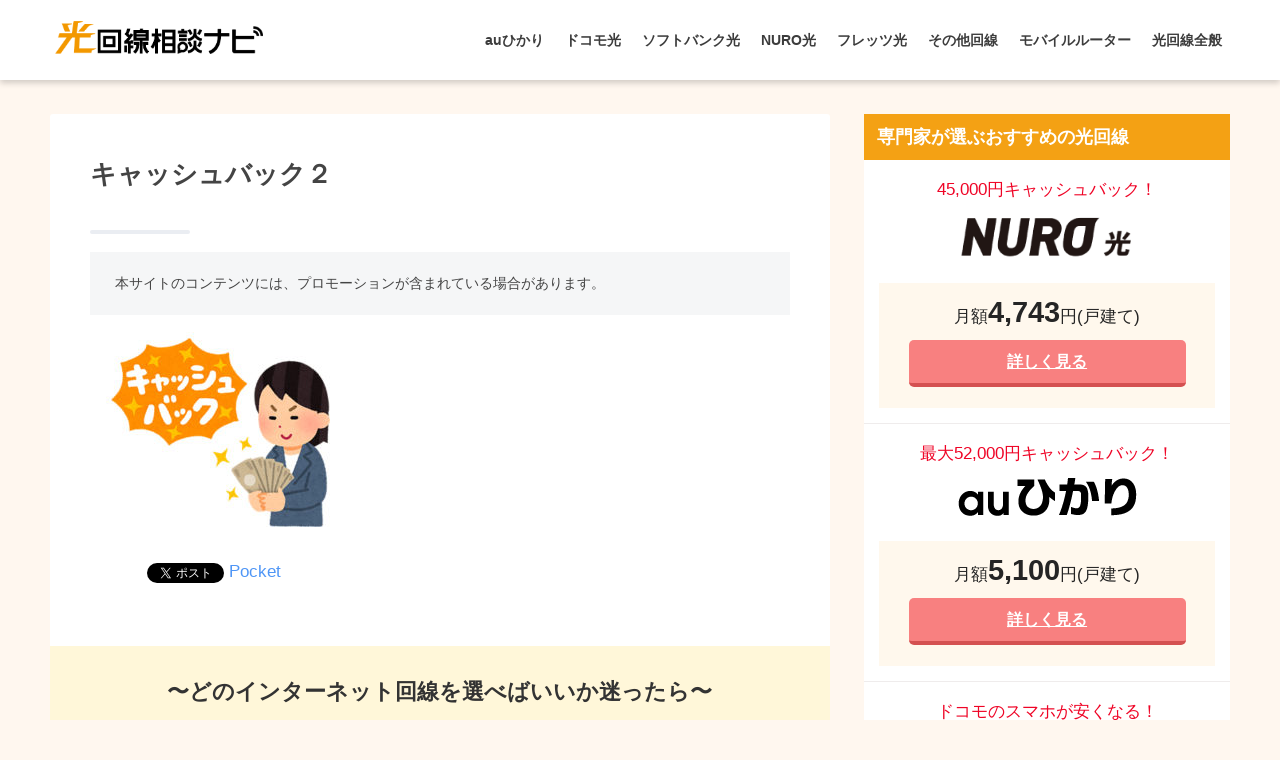

--- FILE ---
content_type: text/html; charset=UTF-8
request_url: https://hikari-consult.com/auhikari-provider/%E3%82%AD%E3%83%A3%E3%83%83%E3%82%B7%E3%83%A5%E3%83%90%E3%83%83%E3%82%AF%EF%BC%92/
body_size: 12519
content:
<!doctype html>
<!--[if lt IE 7]><html lang="ja" class="no-js lt-ie9 lt-ie8 lt-ie7"><![endif]-->
<!--[if (IE 7)&!(IEMobile)]><html lang="ja" class="no-js lt-ie9 lt-ie8"><![endif]-->
<!--[if (IE 8)&!(IEMobile)]><html lang="ja" class="no-js lt-ie9"><![endif]-->
<!--[if gt IE 8]><!--> <html lang="ja" class="no-js"><!--<![endif]-->
	<head>
		<meta charset="utf-8">
		<meta http-equiv="X-UA-Compatible" content="IE=edge">
		<meta name="HandheldFriendly" content="True">
		<meta name="MobileOptimized" content="320">
		<meta name="viewport" content="width=device-width, initial-scale=1 ,viewport-fit=cover"/>
		<meta name="msapplication-TileColor" content="#f4a114">
        <meta name="theme-color" content="#f4a114">
		<link rel="pingback" href="https://hikari-consult.com/wp/xmlrpc.php">
		<link rel="stylesheet" href="https://use.fontawesome.com/releases/v5.7.2/css/all.css" integrity="sha384-fnmOCqbTlWIlj8LyTjo7mOUStjsKC4pOpQbqyi7RrhN7udi9RwhKkMHpvLbHG9Sr" crossorigin="anonymous">
		<title>キャッシュバック２ | 『2023年版』インターネット回線100社の中から一番のおすすめを本気で比較</title>
<link rel='dns-prefetch' href='//secure.gravatar.com' />
<link rel='dns-prefetch' href='//ajax.googleapis.com' />
<link rel='dns-prefetch' href='//fonts.googleapis.com' />
<link rel='dns-prefetch' href='//s.w.org' />
<link rel="alternate" type="application/rss+xml" title="『2023年版』インターネット回線100社の中から一番のおすすめを本気で比較 &raquo; フィード" href="https://hikari-consult.com/feed/" />
<link rel="alternate" type="application/rss+xml" title="『2023年版』インターネット回線100社の中から一番のおすすめを本気で比較 &raquo; コメントフィード" href="https://hikari-consult.com/comments/feed/" />
		<script type="text/javascript">
			window._wpemojiSettings = {"baseUrl":"https:\/\/s.w.org\/images\/core\/emoji\/12.0.0-1\/72x72\/","ext":".png","svgUrl":"https:\/\/s.w.org\/images\/core\/emoji\/12.0.0-1\/svg\/","svgExt":".svg","source":{"concatemoji":"https:\/\/hikari-consult.com\/wp\/wp-includes\/js\/wp-emoji-release.min.js"}};
			!function(e,a,t){var n,r,o,i=a.createElement("canvas"),p=i.getContext&&i.getContext("2d");function s(e,t){var a=String.fromCharCode;p.clearRect(0,0,i.width,i.height),p.fillText(a.apply(this,e),0,0);e=i.toDataURL();return p.clearRect(0,0,i.width,i.height),p.fillText(a.apply(this,t),0,0),e===i.toDataURL()}function c(e){var t=a.createElement("script");t.src=e,t.defer=t.type="text/javascript",a.getElementsByTagName("head")[0].appendChild(t)}for(o=Array("flag","emoji"),t.supports={everything:!0,everythingExceptFlag:!0},r=0;r<o.length;r++)t.supports[o[r]]=function(e){if(!p||!p.fillText)return!1;switch(p.textBaseline="top",p.font="600 32px Arial",e){case"flag":return s([127987,65039,8205,9895,65039],[127987,65039,8203,9895,65039])?!1:!s([55356,56826,55356,56819],[55356,56826,8203,55356,56819])&&!s([55356,57332,56128,56423,56128,56418,56128,56421,56128,56430,56128,56423,56128,56447],[55356,57332,8203,56128,56423,8203,56128,56418,8203,56128,56421,8203,56128,56430,8203,56128,56423,8203,56128,56447]);case"emoji":return!s([55357,56424,55356,57342,8205,55358,56605,8205,55357,56424,55356,57340],[55357,56424,55356,57342,8203,55358,56605,8203,55357,56424,55356,57340])}return!1}(o[r]),t.supports.everything=t.supports.everything&&t.supports[o[r]],"flag"!==o[r]&&(t.supports.everythingExceptFlag=t.supports.everythingExceptFlag&&t.supports[o[r]]);t.supports.everythingExceptFlag=t.supports.everythingExceptFlag&&!t.supports.flag,t.DOMReady=!1,t.readyCallback=function(){t.DOMReady=!0},t.supports.everything||(n=function(){t.readyCallback()},a.addEventListener?(a.addEventListener("DOMContentLoaded",n,!1),e.addEventListener("load",n,!1)):(e.attachEvent("onload",n),a.attachEvent("onreadystatechange",function(){"complete"===a.readyState&&t.readyCallback()})),(n=t.source||{}).concatemoji?c(n.concatemoji):n.wpemoji&&n.twemoji&&(c(n.twemoji),c(n.wpemoji)))}(window,document,window._wpemojiSettings);
		</script>
		<style type="text/css">
img.wp-smiley,
img.emoji {
	display: inline !important;
	border: none !important;
	box-shadow: none !important;
	height: 1em !important;
	width: 1em !important;
	margin: 0 .07em !important;
	vertical-align: -0.1em !important;
	background: none !important;
	padding: 0 !important;
}
</style>
	<link rel='stylesheet' id='wp-block-library-css'  href='https://hikari-consult.com/wp/wp-includes/css/dist/block-library/style.min.css' type='text/css' media='all' />
<style id='wp-block-library-inline-css' type='text/css'>
.has-text-align-justify{text-align:justify;}
</style>
<link rel='stylesheet' id='avatar-manager-css'  href='https://hikari-consult.com/wp/wp-content/plugins/avatar-manager/assets/css/avatar-manager.min.css' type='text/css' media='all' />
<link rel='stylesheet' id='contact-form-7-css'  href='https://hikari-consult.com/wp/wp-content/plugins/contact-form-7/includes/css/styles.css' type='text/css' media='all' />
<link rel='stylesheet' id='sng-stylesheet-css'  href='https://hikari-consult.com/wp/wp-content/themes/sango-theme/style.css?ver14' type='text/css' media='all' />
<link rel='stylesheet' id='sng-option-css'  href='https://hikari-consult.com/wp/wp-content/themes/sango-theme/entry-option.css?ver14' type='text/css' media='all' />
<link rel='stylesheet' id='child-style-css'  href='https://hikari-consult.com/wp/wp-content/themes/sango-theme-child/style.css' type='text/css' media='all' />
<link rel='stylesheet' id='modaal-css'  href='https://hikari-consult.com/wp/wp-content/themes/sango-theme-child/css/modaal.min.css' type='text/css' media='all' />
<link rel='stylesheet' id='sng-googlefonts-css'  href='//fonts.googleapis.com/css?family=Quicksand%3A500%2C700' type='text/css' media='all' />
<link rel='stylesheet' id='sng-fontawesome-css'  href='https://hikari-consult.com/wp/wp-content/themes/sango-theme/library/fontawesome/css/font-awesome.min.css' type='text/css' media='all' />
<link rel='stylesheet' id='ripple-style-css'  href='https://hikari-consult.com/wp/wp-content/themes/sango-theme/library/ripple/rippler.min.css' type='text/css' media='all' />
<link rel='stylesheet' id='jetpack_css-css'  href='https://hikari-consult.com/wp/wp-content/plugins/jetpack/css/jetpack.css' type='text/css' media='all' />
<script type='text/javascript' src='https://ajax.googleapis.com/ajax/libs/jquery/2.2.4/jquery.min.js'></script>
<script type='text/javascript' src='https://hikari-consult.com/wp/wp-content/plugins/avatar-manager/assets/js/avatar-manager.min.js'></script>
<script type='text/javascript' src='https://hikari-consult.com/wp/wp-content/themes/sango-theme-child/js/modaal.min.js'></script>
<script type='text/javascript' src='https://hikari-consult.com/wp/wp-content/themes/sango-theme-child/js/custom.js'></script>
<script type='text/javascript' src='https://hikari-consult.com/wp/wp-content/themes/sango-theme/library/js/modernizr.custom.min.js'></script>
<link rel='https://api.w.org/' href='https://hikari-consult.com/wp-json/' />
<link rel="EditURI" type="application/rsd+xml" title="RSD" href="https://hikari-consult.com/wp/xmlrpc.php?rsd" />
<link rel='shortlink' href='https://wp.me/aakxtL-7i' />
<link rel="alternate" type="application/json+oembed" href="https://hikari-consult.com/wp-json/oembed/1.0/embed?url=https%3A%2F%2Fhikari-consult.com%2Fauhikari-provider%2F%25e3%2582%25ad%25e3%2583%25a3%25e3%2583%2583%25e3%2582%25b7%25e3%2583%25a5%25e3%2583%2590%25e3%2583%2583%25e3%2582%25af%25ef%25bc%2592%2F" />
<link rel="alternate" type="text/xml+oembed" href="https://hikari-consult.com/wp-json/oembed/1.0/embed?url=https%3A%2F%2Fhikari-consult.com%2Fauhikari-provider%2F%25e3%2582%25ad%25e3%2583%25a3%25e3%2583%2583%25e3%2582%25b7%25e3%2583%25a5%25e3%2583%2590%25e3%2583%2583%25e3%2582%25af%25ef%25bc%2592%2F&#038;format=xml" />
<script type="text/javascript">var ajaxurl = "https://hikari-consult.com/wp/wp-admin/admin-ajax.php";</script>
<link rel='dns-prefetch' href='//v0.wordpress.com'/>
<style type='text/css'>img#wpstats{display:none}</style><meta name="thumbnail" content="https://hikari-consult.com/wp/wp-content/uploads/2018/11/39dea48d2b28e28f1f63c55eb5529435.jpg" /><meta property="og:title" content="キャッシュバック２" />
<meta property="og:description" content="" />
<meta property="og:type" content="article" />
<meta property="og:url" content="https://hikari-consult.com/auhikari-provider/%e3%82%ad%e3%83%a3%e3%83%83%e3%82%b7%e3%83%a5%e3%83%90%e3%83%83%e3%82%af%ef%bc%92/" />
<meta property="og:image" content="https://hikari-consult.com/wp/wp-content/uploads/2019/03/main-1.png" />
<meta property="og:site_name" content="『2023年版』インターネット回線100社の中から一番のおすすめを本気で比較" />
<meta name="twitter:card" content="summary_large_image" />
<!-- gtag.js -->
<script async src="https://www.googletagmanager.com/gtag/js?id=UA-122876378-3"></script>
<script>
  window.dataLayer = window.dataLayer || [];
  function gtag(){dataLayer.push(arguments)};
  gtag('js', new Date());

  gtag('config', 'UA-122876378-3');
</script>

<!-- BEGIN: WP Social Bookmarking Light HEAD --><script>
    (function (d, s, id) {
        var js, fjs = d.getElementsByTagName(s)[0];
        if (d.getElementById(id)) return;
        js = d.createElement(s);
        js.id = id;
        js.src = "//connect.facebook.net/ja_JP/sdk.js#xfbml=1&version=v2.7";
        fjs.parentNode.insertBefore(js, fjs);
    }(document, 'script', 'facebook-jssdk'));
</script>
<style type="text/css">.wp_social_bookmarking_light{
    border: 0 !important;
    padding: 10px 0 20px 0 !important;
    margin: 0 !important;
}
.wp_social_bookmarking_light div{
    float: left !important;
    border: 0 !important;
    padding: 0 !important;
    margin: 0 5px 0px 0 !important;
    min-height: 30px !important;
    line-height: 18px !important;
    text-indent: 0 !important;
}
.wp_social_bookmarking_light img{
    border: 0 !important;
    padding: 0;
    margin: 0;
    vertical-align: top !important;
}
.wp_social_bookmarking_light_clear{
    clear: both !important;
}
#fb-root{
    display: none;
}
.wsbl_facebook_like iframe{
    max-width: none !important;
}
.wsbl_pinterest a{
    border: 0px !important;
}
</style>
<!-- END: WP Social Bookmarking Light HEAD -->
<style type="text/css" id="custom-background-css">
body.custom-background { background-color: #fff7ef; }
</style>
	<link rel="icon" href="https://hikari-consult.com/wp/wp-content/uploads/2019/05/cropped-logo-32x32.png" sizes="32x32" />
<link rel="icon" href="https://hikari-consult.com/wp/wp-content/uploads/2019/05/cropped-logo-192x192.png" sizes="192x192" />
<link rel="apple-touch-icon-precomposed" href="https://hikari-consult.com/wp/wp-content/uploads/2019/05/cropped-logo-180x180.png" />
<meta name="msapplication-TileImage" content="https://hikari-consult.com/wp/wp-content/uploads/2019/05/cropped-logo-270x270.png" />
<style>
a {color: #4f96f6;}
.main-c {color: #f4a114;}
.main-bc {background-color: #f4a114;}
.main-bdr,#inner-content .main-bdr {border-color:  #f4a114;}
.pastel-bc , #inner-content .pastel-bc {background-color: #ffe5cc;}
.accent-c {color: #ffb36b;}
.accent-bc {background-color: #ffb36b;}
.header,#footer-menu,.drawer__title {background-color: #ffffff;}
#logo a {color: #3c3c3c;}
.desktop-nav li a , .mobile-nav li a, #footer-menu a ,.copyright, #drawer__open,.drawer__title {color: #3c3c3c;}
.drawer__title .close span, .drawer__title .close span:before {background: #3c3c3c;}
.desktop-nav li:after {background: #3c3c3c;}
.mobile-nav .current-menu-item {border-bottom-color: #3c3c3c;}
.widgettitle {color: #ffffff;background-color:#f4a114;}
.footer {background-color: #f2dbb5;}
.footer, .footer a, .footer .widget ul li a {color: #3c3c3c;}
.body_bc {background-color: fff7ef;}
/*Main Color*/
#toc_container .toc_title, #footer_menu .raised, .pagination a, .pagination span, #reply-title:before , .entry-content blockquote:before ,.main-c-before li:before ,.main-c-b:before{color: #f4a114;}
/*Main Color Background*/
#searchsubmit, #toc_container .toc_title:before, .cat-name, .pre_tag > span, .pagination .current, #submit ,.withtag_list > span,.main-bc-before li:before {background-color: #f4a114;}
/*Main Color Border*/
#toc_container, h3 ,.li-mainbdr ul,.li-mainbdr ol {border-color: #f4a114;}
/*Accent Color*/
.search-title .fa-search ,.acc-bc-before li:before {background: #ffb36b;}
/*Accent Color border*/
.li-accentbdr ul, .li-accentbdr ol {border-color: #ffb36b;}
/*Pastel Color Background*/
.pagination a:hover ,.li-pastelbc ul, .li-pastelbc ol {background: #ffe5cc;}
/*FontSize*/
body {font-size: 100%;}
@media only screen and (min-width: 481px) {
body {font-size: 107%;}
}
@media only screen and (min-width: 1030px) {
body {font-size: 107%;}
}
/*Others*/
.totop {background: #ff8c00;}
.header-info a {color: #FFF; background: linear-gradient(95deg,#ff8c00,#ea8383);}
.fixed-menu ul {background: #FFF;}
.fixed-menu a {color: #a2a7ab;}
.fixed-menu .current-menu-item a , .fixed-menu ul li a.active {color: #ff8c00;}
.post-tab {background: #FFF;} .post-tab>div {color: #a7a7a7} .post-tab > div.tab-active{background: linear-gradient(45deg,#bdb9ff,#67b8ff)}
</style>
		<script async src="https://pagead2.googlesyndication.com/pagead/js/adsbygoogle.js"></script>
	</head>
	<body class="attachment attachment-template-default single single-attachment postid-452 attachmentid-452 attachment-jpeg custom-background">
		<div id="container">
			<header class="header">
								<div id="inner-header" class="wrap cf">
										<p id="logo" class="h1 dfont">
						<a href="https://hikari-consult.com"><img src="https://hikari-consult.com/wp/wp-content/uploads/2019/01/logo.png" alt="『2023年版』インターネット回線100社の中から一番のおすすめを本気で比較"></a>
					</p>
					<nav class="desktop-nav clearfix"><ul id="menu-%e3%83%8a%e3%83%93%e3%82%b2%e3%83%bc%e3%82%b7%e3%83%a7%e3%83%b3" class="menu"><li id="menu-item-22" class="menu-item menu-item-type-taxonomy menu-item-object-category menu-item-22"><a href="https://hikari-consult.com/au/">auひかり</a></li>
<li id="menu-item-25" class="menu-item menu-item-type-taxonomy menu-item-object-category menu-item-25"><a href="https://hikari-consult.com/docomo/">ドコモ光</a></li>
<li id="menu-item-24" class="menu-item menu-item-type-taxonomy menu-item-object-category menu-item-24"><a href="https://hikari-consult.com/softbank/">ソフトバンク光</a></li>
<li id="menu-item-23" class="menu-item menu-item-type-taxonomy menu-item-object-category menu-item-23"><a href="https://hikari-consult.com/nuro/">NURO光</a></li>
<li id="menu-item-1060" class="menu-item menu-item-type-taxonomy menu-item-object-category menu-item-1060"><a href="https://hikari-consult.com/flets/">フレッツ光</a></li>
<li id="menu-item-1061" class="menu-item menu-item-type-taxonomy menu-item-object-category menu-item-has-children menu-item-1061"><a href="https://hikari-consult.com/other/">その他回線</a>
<ul class="sub-menu">
	<li id="menu-item-1322" class="menu-item menu-item-type-taxonomy menu-item-object-category menu-item-1322"><a href="https://hikari-consult.com/other/biglobe/">ビッグローブ光</a></li>
	<li id="menu-item-1399" class="menu-item menu-item-type-taxonomy menu-item-object-category menu-item-1399"><a href="https://hikari-consult.com/other/dmm/">DMM光</a></li>
	<li id="menu-item-1442" class="menu-item menu-item-type-taxonomy menu-item-object-category menu-item-1442"><a href="https://hikari-consult.com/other/so-net/">So-net光</a></li>
	<li id="menu-item-1849" class="menu-item menu-item-type-taxonomy menu-item-object-category menu-item-1849"><a href="https://hikari-consult.com/other/ocn/">OCN光</a></li>
	<li id="menu-item-1924" class="menu-item menu-item-type-taxonomy menu-item-object-category menu-item-1924"><a href="https://hikari-consult.com/other/commufa/">コミュファ光</a></li>
</ul>
</li>
<li id="menu-item-6762" class="menu-item menu-item-type-custom menu-item-object-custom menu-item-has-children menu-item-6762"><a href="https://hikari-consult.com/mobile-wifi/">モバイルルーター</a>
<ul class="sub-menu">
	<li id="menu-item-6763" class="menu-item menu-item-type-custom menu-item-object-custom menu-item-6763"><a href="https://hikari-consult.com/wimax/">WiMAX</a></li>
</ul>
</li>
<li id="menu-item-1059" class="menu-item menu-item-type-taxonomy menu-item-object-category menu-item-has-children menu-item-1059"><a href="https://hikari-consult.com/whole/">光回線全般</a>
<ul class="sub-menu">
	<li id="menu-item-2631" class="menu-item menu-item-type-taxonomy menu-item-object-category menu-item-2631"><a href="https://hikari-consult.com/useful/">お役立ち情報</a></li>
</ul>
</li>
</ul></nav>				</div>
							</header>
				<div id="content">
		<div id="inner-content" class="wrap cf">
			<main id="main" class="m-all t-2of3 d-5of7 cf">
							       <article id="entry" class="cf post-452 attachment type-attachment status-inherit nothumb">
			       	  <header class="article-header entry-header">
	    <h1 class="entry-title single-title">キャッシュバック２</h1>
	<p class="entry-meta vcard dfont">
			       	
	       	    </p>
    		</header><section class="entry-content cf">
  <div class="widget_text sponsored"><div class="textwidget custom-html-widget"><p style="
    font-size: 0.8em;
    color: #444;
    background: #f5f6f7;
    padding: 20px 25px;
">
	本サイトのコンテンツには、プロモーションが含まれている場合があります。
</p></div></div><p class="attachment"><a href='https://hikari-consult.com/wp/wp-content/uploads/2018/11/39dea48d2b28e28f1f63c55eb5529435.jpg'><img width="300" height="195" src="https://hikari-consult.com/wp/wp-content/uploads/2018/11/39dea48d2b28e28f1f63c55eb5529435-300x195.jpg" class="attachment-medium size-medium" alt="" srcset="https://hikari-consult.com/wp/wp-content/uploads/2018/11/39dea48d2b28e28f1f63c55eb5529435-300x195.jpg 300w, https://hikari-consult.com/wp/wp-content/uploads/2018/11/39dea48d2b28e28f1f63c55eb5529435.jpg 430w" sizes="(max-width: 300px) 100vw, 300px" /></a></p>
<div class='wp_social_bookmarking_light'>        <div class="wsbl_hatena_button"><a href="//b.hatena.ne.jp/entry/https://hikari-consult.com/auhikari-provider/%e3%82%ad%e3%83%a3%e3%83%83%e3%82%b7%e3%83%a5%e3%83%90%e3%83%83%e3%82%af%ef%bc%92/" class="hatena-bookmark-button" data-hatena-bookmark-title="キャッシュバック２" data-hatena-bookmark-layout="simple-balloon" title="このエントリーをはてなブックマークに追加"> <img src="//b.hatena.ne.jp/images/entry-button/button-only@2x.png" alt="このエントリーをはてなブックマークに追加" width="20" height="20" style="border: none;" /></a><script type="text/javascript" src="//b.hatena.ne.jp/js/bookmark_button.js" charset="utf-8" async="async"></script></div>        <div class="wsbl_facebook_like"><div id="fb-root"></div><fb:like href="https://hikari-consult.com/auhikari-provider/%e3%82%ad%e3%83%a3%e3%83%83%e3%82%b7%e3%83%a5%e3%83%90%e3%83%83%e3%82%af%ef%bc%92/" layout="button_count" action="like" width="100" share="false" show_faces="false" ></fb:like></div>        <div class="wsbl_twitter"><a href="https://twitter.com/share" class="twitter-share-button" data-url="https://hikari-consult.com/auhikari-provider/%e3%82%ad%e3%83%a3%e3%83%83%e3%82%b7%e3%83%a5%e3%83%90%e3%83%83%e3%82%af%ef%bc%92/" data-text="キャッシュバック２">Tweet</a></div>        <div class="wsbl_pocket"><a href="https://getpocket.com/save" class="pocket-btn" data-lang="en" data-save-url="https://hikari-consult.com/auhikari-provider/%e3%82%ad%e3%83%a3%e3%83%83%e3%82%b7%e3%83%a5%e3%83%90%e3%83%83%e3%82%af%ef%bc%92/" data-pocket-count="none" data-pocket-align="left" >Pocket</a><script type="text/javascript">!function(d,i){if(!d.getElementById(i)){var j=d.createElement("script");j.id=i;j.src="https://widgets.getpocket.com/v1/j/btn.js?v=1";var w=d.getElementById(i);d.body.appendChild(j);}}(document,"pocket-btn-js");</script></div></div>
<br class='wp_social_bookmarking_light_clear' />
</section><footer class="article-footer">
    <aside>
		        <div class="cta" style="background: #fff7d9;">
                                <h3 style="color: #333;">〜どのインターネット回線を選べばいいか迷ったら〜</h3>
                              <p class="cta-img">
                  <img src="https://hikari-consult.com/wp/wp-content/uploads/2019/03/main-1.png" />
                </p>
                                <p class="cta-descr" style="color: #333;"><p>光回線相談ナビではあなたにとって本当にオススメできるインターネット回線を見つけられるように全100回線もの光回線を比較しやすいように５段階に評価してまとめています。</p>

<p>申し込んでから「違う光回線にすればよかった」と後悔することがなくなりますので、是非こちらもご覧になってみてください☆</p></p>
                              <p class="cta-btn"><a class="raised" href="/" style="background: #f88080;">【全100回線】インターネット回線比較ランキングを見る</a></p>
                      </div>
      	<div class="footer-contents">
        <div class="footer-meta dfont">
               	          	</div>
                	    <div class="sns-btn sns-dif normal-sns">
      <span class="sns-btn__title dfont">SHARE</span>      <ul>
          <!-- twitter -->
          <li class="tw sns-btn__item">
              <a href="http://twitter.com/share?url=https%3A%2F%2Fhikari-consult.com%2Fauhikari-provider%2F%25e3%2582%25ad%25e3%2583%25a3%25e3%2583%2583%25e3%2582%25b7%25e3%2583%25a5%25e3%2583%2590%25e3%2583%2583%25e3%2582%25af%25ef%25bc%2592%2F&text=%E3%82%AD%E3%83%A3%E3%83%83%E3%82%B7%E3%83%A5%E3%83%90%E3%83%83%E3%82%AF%EF%BC%92%EF%BD%9C%E3%80%8E2023%E5%B9%B4%E7%89%88%E3%80%8F%E3%82%A4%E3%83%B3%E3%82%BF%E3%83%BC%E3%83%8D%E3%83%83%E3%83%88%E5%9B%9E%E7%B7%9A100%E7%A4%BE%E3%81%AE%E4%B8%AD%E3%81%8B%E3%82%89%E4%B8%80%E7%95%AA%E3%81%AE%E3%81%8A%E3%81%99%E3%81%99%E3%82%81%E3%82%92%E6%9C%AC%E6%B0%97%E3%81%A7%E6%AF%94%E8%BC%83" target="_blank" rel="nofollow">
                  <i class="fab fa-twitter"></i>
                  <span class="share_txt">ツイート</span>
              </a>
                        </li>

          <!-- facebook -->
          <li class="fb sns-btn__item">
              <a href="http://www.facebook.com/share.php?u=https%3A%2F%2Fhikari-consult.com%2Fauhikari-provider%2F%25e3%2582%25ad%25e3%2583%25a3%25e3%2583%2583%25e3%2582%25b7%25e3%2583%25a5%25e3%2583%2590%25e3%2583%2583%25e3%2582%25af%25ef%25bc%2592%2F&t=%E3%82%AD%E3%83%A3%E3%83%83%E3%82%B7%E3%83%A5%E3%83%90%E3%83%83%E3%82%AF%EF%BC%92%EF%BD%9C%E3%80%8E2023%E5%B9%B4%E7%89%88%E3%80%8F%E3%82%A4%E3%83%B3%E3%82%BF%E3%83%BC%E3%83%8D%E3%83%83%E3%83%88%E5%9B%9E%E7%B7%9A100%E7%A4%BE%E3%81%AE%E4%B8%AD%E3%81%8B%E3%82%89%E4%B8%80%E7%95%AA%E3%81%AE%E3%81%8A%E3%81%99%E3%81%99%E3%82%81%E3%82%92%E6%9C%AC%E6%B0%97%E3%81%A7%E6%AF%94%E8%BC%83" target="_blank" rel="nofollow">
                  <i class="fab fa-facebook"></i>
                  <span class="share_txt">シェア</span>
              </a>
                        </li>

          <!-- はてなブックマーク -->
          <li class="hatebu sns-btn__item">
            <a href="http://b.hatena.ne.jp/add?mode=confirm&url=https%3A%2F%2Fhikari-consult.com%2Fauhikari-provider%2F%25e3%2582%25ad%25e3%2583%25a3%25e3%2583%2583%25e3%2582%25b7%25e3%2583%25a5%25e3%2583%2590%25e3%2583%2583%25e3%2582%25af%25ef%25bc%2592%2F"  onclick="javascript:window.open(this.href, '', 'menubar=no,toolbar=no,resizable=yes,scrollbars=yes,height=400,width=510');return false;" target="_blank" rel="nofollow">
                  <i class="fa fa-hatebu"></i>
                  <span class="share_txt">はてブ</span>
              </a>
                        </li>

          <!-- Google+ 別デザインのときは非表示に-->
          
          <!-- Pocket -->
          <li class="pkt sns-btn__item">
             <a href="http://getpocket.com/edit?url=https%3A%2F%2Fhikari-consult.com%2Fauhikari-provider%2F%25e3%2582%25ad%25e3%2583%25a3%25e3%2583%2583%25e3%2582%25b7%25e3%2583%25a5%25e3%2583%2590%25e3%2583%2583%25e3%2582%25af%25ef%25bc%2592%2F&title=%E3%82%AD%E3%83%A3%E3%83%83%E3%82%B7%E3%83%A5%E3%83%90%E3%83%83%E3%82%AF%EF%BC%92%EF%BD%9C%E3%80%8E2023%E5%B9%B4%E7%89%88%E3%80%8F%E3%82%A4%E3%83%B3%E3%82%BF%E3%83%BC%E3%83%8D%E3%83%83%E3%83%88%E5%9B%9E%E7%B7%9A100%E7%A4%BE%E3%81%AE%E4%B8%AD%E3%81%8B%E3%82%89%E4%B8%80%E7%95%AA%E3%81%AE%E3%81%8A%E3%81%99%E3%81%99%E3%82%81%E3%82%92%E6%9C%AC%E6%B0%97%E3%81%A7%E6%AF%94%E8%BC%83" target="_blank" rel="nofollow">
                  <i class="fab fa-get-pocket"></i>
                  <span class="share_txt">Pocket</span>
              </a>
                        </li>

          <!-- LINE -->
          <li class="line sns-btn__item">
              <a href="http://line.me/R/msg/text/?https%3A%2F%2Fhikari-consult.com%2Fauhikari-provider%2F%25e3%2582%25ad%25e3%2583%25a3%25e3%2583%2583%25e3%2582%25b7%25e3%2583%25a5%25e3%2583%2590%25e3%2583%2583%25e3%2582%25af%25ef%25bc%2592%2F%0D%0A%E3%82%AD%E3%83%A3%E3%83%83%E3%82%B7%E3%83%A5%E3%83%90%E3%83%83%E3%82%AF%EF%BC%92%EF%BD%9C%E3%80%8E2023%E5%B9%B4%E7%89%88%E3%80%8F%E3%82%A4%E3%83%B3%E3%82%BF%E3%83%BC%E3%83%8D%E3%83%83%E3%83%88%E5%9B%9E%E7%B7%9A100%E7%A4%BE%E3%81%AE%E4%B8%AD%E3%81%8B%E3%82%89%E4%B8%80%E7%95%AA%E3%81%AE%E3%81%8A%E3%81%99%E3%81%99%E3%82%81%E3%82%92%E6%9C%AC%E6%B0%97%E3%81%A7%E6%AF%94%E8%BC%83" target="_blank" rel="nofollow">
                 <i class="fa fa-comment"></i>
                  <span class="share_txt dfont">LINE</span>
              </a>
          </li>
      </ul>
  </div>
          	        <div class="like_box">
          <div class="like_inside">
            <div class="like_img">
              <img src="https://hikari-consult.com/wp/wp-content/uploads/2019/03/main-1-520x300.png">
                          </div>
            <div class="like_content"><P>この記事が気に入ったらフォローしよう</P>
                <div><a href="https://twitter.com/hikari_consult" class="twitter-follow-button" data-show-count="true" data-lang="ja" data-show-screen-name="false" rel="nofollow">フォローする</a> <script>!function(d,s,id){var js,fjs=d.getElementsByTagName(s)[0],p=/^http:/.test(d.location)?'http':'https';if(!d.getElementById(id)){js=d.createElement(s);js.id=id;js.src=p+'://platform.twitter.com/widgets.js';fjs.parentNode.insertBefore(js,fjs);}}(document, 'script', 'twitter-wjs');</script></div>
                <div><div class="fb-like" data-href="https://www.facebook.com/hikari.consult/" data-layout="button_count" data-action="like" data-share="false"></div></div>
                <div><a class="like_insta" href="https://www.instagram.com/hikari.consult/" target="blank" rel="nofollow"><i class="fa fa-instagram"></i> フォローする</a></div>
      </div></div></div>        	
        	
        	        	          
        </div>
            </aside>
</footer>
    <script type="application/ld+json">
      {
      "@context": "http://schema.org",
      "@type": "Article",
      "mainEntityOfPage":"https://hikari-consult.com/auhikari-provider/%e3%82%ad%e3%83%a3%e3%83%83%e3%82%b7%e3%83%a5%e3%83%90%e3%83%83%e3%82%af%ef%bc%92/",
      "headline": "キャッシュバック２",

      "image": {
      "@type": "ImageObject",
      "url": "https://hikari-consult.com/wp/wp-content/uploads/2018/11/39dea48d2b28e28f1f63c55eb5529435.jpg",
      "width":430,
      "height":280      },

      "datePublished": "2018-11-13T01:05:16+0900",
      "dateModified": "2018-11-13T01:05:16+0900",
      "author": {
      "@type": "Person",
      "name": "guest"
      },
      "publisher": {
      "@type": "Organization",
      "name": "",
      "logo": {
      "@type": "ImageObject",
      "url": ""
      }
      },
      "description": ""
      }
    </script>
   
			        </article>
			        <div class="prnx_box cf">
		</div>			    
				
			</main>
				<div id="sidebar1" class="sidebar m-all t-1of3 d-2of7 last-col cf" role="complementary">
	<aside>
		<div class="insidesp">
			<div id="notfix">
				<div id="custom_html-2" class="widget_text widget widget_custom_html"><h4 class="widgettitle dfont">専門家が選ぶおすすめの光回線</h4><div class="textwidget custom-html-widget"><ul class="recommend">
	<li> <div class="point"><span class="rank-cam">45,000円キャッシュバック！</span></div>
	<div class="logo"><img src="https://hikari-consult.com/wp/wp-content/uploads/2019/01/nuro.png" style="height: 44px; width: auto;" alt="NURO"></div>
	<div class="detail"><p class="price"><span class="price-txt">月額</span>4,743<span class="price-txt">円(戸建て)</span></p>
		<div class="link"><a href="https://hikari-consult.com/nuro-reputation/">詳しく見る</a></div></div> </li>
	<li> <div class="point"><span class="rank-cam">最大52,000円キャッシュバック！</span></div>
	<div class="logo"><img src="https://hikari-consult.com/wp/wp-content/uploads/2019/01/au.png" alt="auひかり"></div>
	<div class="detail"><p class="price"><span class="price-txt">月額</span>5,100<span class="price-txt">円(戸建て)</span></p>
		<div class="link"><a href="https://hikari-consult.com/auhikari-transfer/">詳しく見る</a></div></div> </li>
	<li> <div class="point"><span class="rank-cam">ドコモのスマホが安くなる！</span></div>
	<div class="logo"><img src="https://hikari-consult.com/wp/wp-content/uploads/2019/01/docomo.png" alt="ドコモ光"></div>
	<div class="detail"><p class="price"><span class="price-txt">月額</span>5,200<span class="price-txt">円(戸建て)</span></p>
		<div class="link"><a href="https://hikari-consult.com/docomo-reputation/">詳しく見る</a></div></div> </li>
	<li> <div class="point"><span class="rank-cam">auのスマホが安くなる！</span></div>
	<div class="logo"><img src="https://hikari-consult.com/wp/wp-content/uploads/2019/03/biglobe-1.png" alt="ビッグローブ光"></div>
	<div class="detail"><p class="price"><span class="price-txt">月額</span>4,980<span class="price-txt">円(戸建て)</span></p>
		<div class="link"><a href="https://hikari-consult.com/biglobe-reputation/">詳しく見る</a></div></div> </li>
	<li> <div class="point"><span class="rank-cam">最大33,000円キャッシュバック！</span></div>
	<div class="logo"><img src="https://hikari-consult.com/wp/wp-content/uploads/2019/06/Softbank-side.png" alt="ソフトバンク光"></div>
	<div class="detail"><p class="price"><span class="price-txt">月額</span>5,200<span class="price-txt">円(戸建て)</span></p>
		<div class="link"><a href="https://hikari-consult.com/softbank-reputation/">詳しく見る</a></div></div> </li></ul></div></div><div id="nav_menu-2" class="widget widget_nav_menu"><h4 class="widgettitle dfont">光回線最新キャンペーン情報</h4><div class="menu-campaign-container"><ul id="menu-campaign" class="menu"><li id="menu-item-2841" class="menu-item menu-item-type-custom menu-item-object-custom menu-item-2841"><a href="https://hikari-consult.com/auhikari-agency/">auひかり最新キャンペーン情報</a></li>
<li id="menu-item-2842" class="menu-item menu-item-type-custom menu-item-object-custom menu-item-2842"><a href="https://hikari-consult.com/docomo-cb/">ドコモ光最新キャンペーン情報</a></li>
<li id="menu-item-2843" class="menu-item menu-item-type-custom menu-item-object-custom menu-item-2843"><a href="https://hikari-consult.com/softbank-cb/">ソフトバンク光最新キャンペーン情報</a></li>
<li id="menu-item-2844" class="menu-item menu-item-type-custom menu-item-object-custom menu-item-2844"><a href="https://hikari-consult.com/nuro-cb/">NURO光最新キャンペーン情報</a></li>
<li id="menu-item-2845" class="menu-item menu-item-type-custom menu-item-object-custom menu-item-2845"><a href="https://hikari-consult.com/biglobe-cb/">ビッグローブ光最新キャンペーン情報</a></li>
<li id="menu-item-2846" class="menu-item menu-item-type-custom menu-item-object-custom menu-item-2846"><a href="https://hikari-consult.com/sonet-cb/">So-net光プラス最新キャンペーン情報</a></li>
<li id="menu-item-2847" class="menu-item menu-item-type-custom menu-item-object-custom menu-item-2847"><a href="https://hikari-consult.com/ocnhikari-cb/">OCN光最新キャンペーン情報</a></li>
<li id="menu-item-2848" class="menu-item menu-item-type-custom menu-item-object-custom menu-item-2848"><a href="https://hikari-consult.com/dmm-cb/">DMM光最新キャンペーン情報</a></li>
<li id="menu-item-2849" class="menu-item menu-item-type-custom menu-item-object-custom menu-item-2849"><a href="https://hikari-consult.com/commufa-cb/">コミュファ光最新キャンペーン情報</a></li>
<li id="menu-item-3919" class="menu-item menu-item-type-custom menu-item-object-custom menu-item-3919"><a href="https://hikari-consult.com/pikara-cb/">ピカラ光最新キャンペーン情報</a></li>
<li id="menu-item-4052" class="menu-item menu-item-type-custom menu-item-object-custom menu-item-4052"><a href="https://hikari-consult.com/eohikari-cb/">eo光最新キャンペーン情報</a></li>
</ul></div></div>        <div class="widget my_popular_posts">
          <h4 class="widgettitle dfont">人気記事ランキング</h4>                          <ul class="my-widget show_num">
                                    <li><span class="rank dfont accent-bc">1</span><a href="https://hikari-consult.com/switch-wifi/">
                        <figure class="my-widget__img"><img width="520" height="300" src="https://hikari-consult.com/wp/wp-content/uploads/2019/05/Switch-520x300.png" class="attachment-thumb-520 size-thumb-520 wp-post-image" alt="" /></figure>                        <div class="my-widget__text">SwitchがWi-Fi(ネット)に繋がらない！原因と改善策をまとめてみた</div>
                      </a></li>
                                    <li><span class="rank dfont accent-bc">2</span><a href="https://hikari-consult.com/niconico-trouble/">
                        <figure class="my-widget__img"><img width="520" height="300" src="https://hikari-consult.com/wp/wp-content/uploads/2019/02/niconico-trouble-520x300.png" class="attachment-thumb-520 size-thumb-520 wp-post-image" alt="" /></figure>                        <div class="my-widget__text">ニコニコ動画が見れない！知らなきゃ損する不具合の原因&11つの解決策</div>
                      </a></li>
                                    <li><span class="rank dfont accent-bc">3</span><a href="https://hikari-consult.com/hulu/">
                        <figure class="my-widget__img"><img width="520" height="300" src="https://hikari-consult.com/wp/wp-content/uploads/2019/02/hulu-520x300.png" class="attachment-thumb-520 size-thumb-520 wp-post-image" alt="" /></figure>                        <div class="my-widget__text">Huluが止まる！繋がらない！重い！遅い！今できる解決策&スムーズに見る方法</div>
                      </a></li>
                                    <li><span class="rank dfont accent-bc">4</span><a href="https://hikari-consult.com/ps4-wifi/">
                        <figure class="my-widget__img"><img width="520" height="300" src="https://hikari-consult.com/wp/wp-content/uploads/2019/05/PS4-520x300.png" class="attachment-thumb-520 size-thumb-520 wp-post-image" alt="" /></figure>                        <div class="my-widget__text">PS4のWi-Fiでオンラインする人必見！ネットが繋がらない原因と解決策</div>
                      </a></li>
                                    <li><span class="rank dfont accent-bc">5</span><a href="https://hikari-consult.com/youtube/">
                        <figure class="my-widget__img"><img width="520" height="300" src="https://hikari-consult.com/wp/wp-content/uploads/2019/02/YouTube-520x300.png" class="attachment-thumb-520 size-thumb-520 wp-post-image" alt="" /></figure>                        <div class="my-widget__text">YouTubeが遅い！見れない！止まる！ストレスをなくす為の改善方法まとめ</div>
                      </a></li>
                                    <li><span class="rank dfont accent-bc">6</span><a href="https://hikari-consult.com/net-speed/">
                        <figure class="my-widget__img"><img width="520" height="300" src="https://hikari-consult.com/wp/wp-content/uploads/2018/11/net-speed-520x300.png" class="attachment-thumb-520 size-thumb-520 wp-post-image" alt="" /></figure>                        <div class="my-widget__text">一番速いインターネットはここだ！光回線速度ランキングTOP３</div>
                      </a></li>
                                    <li><span class="rank dfont accent-bc">7</span><a href="https://hikari-consult.com/internet-home/">
                        <figure class="my-widget__img"><img width="520" height="300" src="https://hikari-consult.com/wp/wp-content/uploads/2019/07/internet-home-520x300.png" class="attachment-thumb-520 size-thumb-520 wp-post-image" alt="" /></figure>                        <div class="my-widget__text">インターネットを自宅に引くには?!絶対失敗しない選び方入門ガイド</div>
                      </a></li>
                                    <li><span class="rank dfont accent-bc">8</span><a href="https://hikari-consult.com/usen-hikari/">
                        <figure class="my-widget__img"><img width="520" height="300" src="https://hikari-consult.com/wp/wp-content/uploads/2019/04/usen-520x300.png" class="attachment-thumb-520 size-thumb-520 wp-post-image" alt="" /></figure>                        <div class="my-widget__text">USEN光って実際どうなの？気になる評判・口コミをもとに調べてみた</div>
                      </a></li>
                                    <li><span class="rank dfont accent-bc">9</span><a href="https://hikari-consult.com/famimawi-fi/">
                        <figure class="my-widget__img"><img width="520" height="300" src="https://hikari-consult.com/wp/wp-content/uploads/2019/05/famimawi-fi-520x300.png" class="attachment-thumb-520 size-thumb-520 wp-post-image" alt="" /></figure>                        <div class="my-widget__text">ファミリーマートのWi-Fiは繋がらない？実際に接続して調査してみました</div>
                      </a></li>
                                    <li><span class="rank dfont accent-bc">10</span><a href="https://hikari-consult.com/auhikari-tv/">
                        <figure class="my-widget__img"><img width="520" height="300" src="https://hikari-consult.com/wp/wp-content/uploads/2018/11/hikari-tv-520x300.png" class="attachment-thumb-520 size-thumb-520 wp-post-image" alt="" /></figure>                        <div class="my-widget__text">【完全版】これさえ見れば全てが分かる！auひかりテレビサービスまとめ</div>
                      </a></li>
                                                    </ul>
                    </div>
      <div id="search-2" class="widget widget_search"><form role="search" method="get" id="searchform" class="searchform" action="https://hikari-consult.com/">
    <div>
        <input type="search" placeholder="キーワードで探す" id="s" name="s" value="" />
        <button type="submit" id="searchsubmit" ><i class="fa fa-search"></i></button>
    </div>
</form></div><div id="categories-2" class="widget widget_categories"><h4 class="widgettitle dfont">光回線一覧</h4>		<ul>
				<li class="cat-item cat-item-20"><a href="https://hikari-consult.com/electricity/">電気</a>
</li>
	<li class="cat-item cat-item-2"><a href="https://hikari-consult.com/au/">auひかり</a>
</li>
	<li class="cat-item cat-item-11"><a href="https://hikari-consult.com/other/biglobe/">ビッグローブ光</a>
</li>
	<li class="cat-item cat-item-3"><a href="https://hikari-consult.com/softbank/">ソフトバンク光</a>
</li>
	<li class="cat-item cat-item-13"><a href="https://hikari-consult.com/other/dmm/">DMM光</a>
</li>
	<li class="cat-item cat-item-4"><a href="https://hikari-consult.com/docomo/">ドコモ光</a>
</li>
	<li class="cat-item cat-item-14"><a href="https://hikari-consult.com/other/so-net/">So-net光</a>
</li>
	<li class="cat-item cat-item-5"><a href="https://hikari-consult.com/nuro/">NURO光</a>
</li>
	<li class="cat-item cat-item-16"><a href="https://hikari-consult.com/other/commufa/">コミュファ光</a>
</li>
	<li class="cat-item cat-item-9"><a href="https://hikari-consult.com/flets/">フレッツ光</a>
</li>
	<li class="cat-item cat-item-17"><a href="https://hikari-consult.com/other/ocn/">OCN光</a>
</li>
	<li class="cat-item cat-item-10"><a href="https://hikari-consult.com/other/">その他回線</a>
</li>
	<li class="cat-item cat-item-18"><a href="https://hikari-consult.com/mobile-router/">モバイルルーター</a>
</li>
	<li class="cat-item cat-item-8"><a href="https://hikari-consult.com/whole/">光回線全般</a>
</li>
	<li class="cat-item cat-item-15"><a href="https://hikari-consult.com/useful/">お役立ち情報</a>
</li>
		</ul>
			</div>			</div>
							<div id="fixed_sidebar">
			 	 			 	</div>
					</div>
	</aside>
	</div>
		</div>
	</div>
			<footer class="footer">
									<div id="inner-footer" class="wrap cf">
						<a href="#container" class="fab-btn accent-bc" rel="nofollow">
							<i class="fa fa-angle-up"></i>
						</a>
						<div class="fblock first">
							<div class="ft_widget widget widget_text"><h4 class="ft_title">Facebookページ</h4>			<div class="textwidget"><div id="fb-root"></div>
<p><script>(function(d, s, id) {
  var js, fjs = d.getElementsByTagName(s)[0];
  if (d.getElementById(id)) return;
  js = d.createElement(s); js.id = id;
  js.src = 'https://connect.facebook.net/ja_JP/sdk.js#xfbml=1&version=v3.1';
  fjs.parentNode.insertBefore(js, fjs);
}(document, 'script', 'facebook-jssdk'));</script></p>
<div class="fb-page" data-href="https://www.facebook.com/hikari.consult/" data-tabs="" data-width="400" data-height="" data-small-header="false" data-adapt-container-width="true" data-hide-cover="false" data-show-facepile="true">
<blockquote cite="https://www.facebook.com/hikari.consult/" class="fb-xfbml-parse-ignore"><p><a href="https://www.facebook.com/hikari.consult/">光回線相談ナビ</a></p></blockquote>
</div>
</div>
		</div>						</div>
						<div class="fblock">
							<div class="ft_widget widget widget_search"><h4 class="ft_title">サイト内検索</h4><form role="search" method="get" id="searchform" class="searchform" action="https://hikari-consult.com/">
    <div>
        <input type="search" placeholder="キーワードで探す" id="s" name="s" value="" />
        <button type="submit" id="searchsubmit" ><i class="fa fa-search"></i></button>
    </div>
</form></div><div class="ft_widget widget widget_categories"><h4 class="ft_title">カテゴリー</h4><form action="https://hikari-consult.com" method="get"><label class="screen-reader-text" for="cat">カテゴリー</label><select  name='cat' id='cat' class='postform' >
	<option value='-1'>カテゴリーを選択</option>
	<option class="level-0" value="20">電気&nbsp;&nbsp;(1)</option>
	<option class="level-0" value="2">auひかり&nbsp;&nbsp;(18)</option>
	<option class="level-0" value="11">ビッグローブ光&nbsp;&nbsp;(2)</option>
	<option class="level-0" value="3">ソフトバンク光&nbsp;&nbsp;(9)</option>
	<option class="level-0" value="13">DMM光&nbsp;&nbsp;(2)</option>
	<option class="level-0" value="4">ドコモ光&nbsp;&nbsp;(6)</option>
	<option class="level-0" value="14">So-net光&nbsp;&nbsp;(2)</option>
	<option class="level-0" value="5">NURO光&nbsp;&nbsp;(9)</option>
	<option class="level-0" value="16">コミュファ光&nbsp;&nbsp;(2)</option>
	<option class="level-0" value="9">フレッツ光&nbsp;&nbsp;(5)</option>
	<option class="level-0" value="17">OCN光&nbsp;&nbsp;(2)</option>
	<option class="level-0" value="10">その他回線&nbsp;&nbsp;(30)</option>
	<option class="level-0" value="18">モバイルルーター&nbsp;&nbsp;(6)</option>
	<option class="level-0" value="8">光回線全般&nbsp;&nbsp;(8)</option>
	<option class="level-0" value="15">お役立ち情報&nbsp;&nbsp;(11)</option>
</select>
</form>
<script type="text/javascript">
/* <![CDATA[ */
(function() {
	var dropdown = document.getElementById( "cat" );
	function onCatChange() {
		if ( dropdown.options[ dropdown.selectedIndex ].value > 0 ) {
			dropdown.parentNode.submit();
		}
	}
	dropdown.onchange = onCatChange;
})();
/* ]]> */
</script>

			</div>		
						</div>
						<div class="fblock last">
							<div class="ft_widget widget widget_execphp"><h4 class="ft_title">外部リンク</h4>			<div class="execphpwidget"><ul>
	<li><a href="http://www.soumu.go.jp/menu_seisaku/ictseisaku/index.html" target="_blank">総務省 情報通信(ICT政策)</a></li>
	<li><a href="https://www.iajapan.org/" target="_blank">一般社団法人インターネット協会</a></li>
	<li><a href="https://www.tca.or.jp/" target="_blank">一般社団法人電気通信事業者協会</a></li>
	<li><a href="https://www.ntt-east.co.jp/" target="_blank">東日本電信電話株式会社（NTT東日本）</a></li>
	<li><a href="https://www.ntt-west.co.jp/" target="_blank">西日本電信電話株式会社（NTT西日本）</a></li>
	<li><a href="https://blog.with2.net/link/?2019678">人気ブログランキング</a></li>
	<li><a href="https://it.blogmura.com/circuit/ranking/in?p_cid=11025108" target="_blank">にほんブログ村</a></li>
</ul></div>
		</div>						</div>
					</div>
								<div id="footer-menu">
					<div>
						<a class="footer-menu__btn dfont" href="https://hikari-consult.com/"><img src="https://hikari-consult.com/wp/wp-content/uploads/2019/01/logo02.png" alt="光回線相談ナビ"></a>
					</div>
					<nav>
						<div class="footer-links cf"><ul id="menu-footer" class="nav footer-nav cf"><li id="menu-item-2555" class="menu-item menu-item-type-post_type menu-item-object-page menu-item-2555"><a href="https://hikari-consult.com/company/">運営者情報</a></li>
<li id="menu-item-16" class="menu-item menu-item-type-post_type menu-item-object-page menu-item-16"><a href="https://hikari-consult.com/sitemap/">サイトマップ</a></li>
<li id="menu-item-35" class="menu-item menu-item-type-post_type menu-item-object-page menu-item-privacy-policy menu-item-35"><a href="https://hikari-consult.com/privacy/">プライバシーポリシー</a></li>
</ul></div>					</nav>
					<p class="copyright dfont">&copy; 2026 光回線相談ナビ All rights reserved.</p>
				</div>
			</footer>
		</div>
				<a href="#" class="totop" rel="nofollow"><i class="fa fa-chevron-up"></i></a>		
<!-- BEGIN: WP Social Bookmarking Light FOOTER -->    <script>!function(d,s,id){var js,fjs=d.getElementsByTagName(s)[0],p=/^http:/.test(d.location)?'http':'https';if(!d.getElementById(id)){js=d.createElement(s);js.id=id;js.src=p+'://platform.twitter.com/widgets.js';fjs.parentNode.insertBefore(js,fjs);}}(document, 'script', 'twitter-wjs');</script><!-- END: WP Social Bookmarking Light FOOTER -->
<script type='text/javascript'>
/* <![CDATA[ */
var wpcf7 = {"apiSettings":{"root":"https:\/\/hikari-consult.com\/wp-json\/contact-form-7\/v1","namespace":"contact-form-7\/v1"}};
/* ]]> */
</script>
<script type='text/javascript' src='https://hikari-consult.com/wp/wp-content/plugins/contact-form-7/includes/js/scripts.js'></script>
<script type='text/javascript'>
/* <![CDATA[ */
var tocplus = {"smooth_scroll":"1","visibility_show":"\u8868\u793a","visibility_hide":"\u975e\u8868\u793a","width":"Auto"};
/* ]]> */
</script>
<script type='text/javascript' src='https://hikari-consult.com/wp/wp-content/plugins/table-of-contents-plus/front.min.js'></script>
<script type='text/javascript' src='https://hikari-consult.com/wp/wp-includes/js/comment-reply.min.js'></script>
<script type='text/javascript' src='https://hikari-consult.com/wp/wp-content/themes/sango-theme/library/ripple/jquery.rippler.js'></script>
<script type='text/javascript' src='https://hikari-consult.com/wp/wp-includes/js/wp-embed.min.js'></script>
        <div id="fb-root"></div>
        <script>(function(d, s, id) {
          var js, fjs = d.getElementsByTagName(s)[0];
          if (d.getElementById(id)) return;
          js = d.createElement(s); js.id = id;
          js.src = "//connect.facebook.net/ja_JP/sdk.js#xfbml=1&version=v2.4";
          fjs.parentNode.insertBefore(js, fjs);
        }(document, 'script', 'facebook-jssdk'));</script><script>
(function(){
   $(function(){
     var fixed = $('#fixed_sidebar'),
     beforefix = $('#notfix'),
     main = $('#main'),
     beforefixTop = beforefix.offset().top;
     fixTop = fixed.offset().top,
     mainTop = main.offset().top,
     w = $(window);
     var adjust = function(){
       var fixHeight = fixed.outerHeight(true),
       fixWidth = fixed.outerWidth(false),
       beforefixHeight = beforefix.outerHeight(true),
       mainHeight = main.outerHeight(),
       winTop = w.scrollTop();
        fixTop = fixed.css('position') === 'static' ? beforefixTop + beforefixHeight: fixTop;
       if(winTop + fixHeight > mainTop + mainHeight){
        fixed.removeClass('sidefixed');
      } else if(winTop >= fixTop){
        fixed.addClass('sidefixed');
        fixed.css('width',fixWidth)
      }else{
        fixed.removeClass('sidefixed');
       }
     }
     w.on('scroll', adjust);
   });
})(jQuery);
</script><script>
$(document).ready(function() {
      $(window).scroll(function() {
        if ($(this).scrollTop() > 700) {
          $('.totop').fadeIn(300);
        } else {
          $('.totop').fadeOut(300);
        }
      });
      $('.totop').click(function(event) {
        event.preventDefault();
        $('html, body').animate({scrollTop: 0}, 300);
      })
    });
</script><script type='text/javascript' src='https://stats.wp.com/e-202604.js' async='async' defer='defer'></script>
<script type='text/javascript'>
	_stq = window._stq || [];
	_stq.push([ 'view', {v:'ext',j:'1:8.5.3',blog:'152658617',post:'452',tz:'9',srv:'hikari-consult.com'} ]);
	_stq.push([ 'clickTrackerInit', '152658617', '452' ]);
</script>
	</body>
</html>

--- FILE ---
content_type: text/css
request_url: https://hikari-consult.com/wp/wp-content/themes/sango-theme/entry-option.css?ver14
body_size: 9616
content:
@charset "UTF-8";
/*主に記事内で使用するスタイル
 見出し/ボタン/ボックス/リスト/ショートコード/カエレバ等
*/
/** 評価ボックス **/
.rate-title {
  padding: 5px;
  margin-top: 1em;
  font-weight: bold;
  font-size: 1.25em;
  text-align: center;
}
.rate-title:before{
	content: '\f02e';
	font-family: FontAwesome;
	padding-right: 5px;
}
.rate-box {
	margin-bottom: 1em;
	font-size: 15px;
  border: solid 2px #e6e6e6;
}
.rateline {
	padding: 7px 10px;
}
.rate-box .rateline:nth-child(even) {
  background: #f3f3f3;
}
.rate-thing {
  display: inline-block;
  padding-right: 10px;
  width: calc(100% - 115px);
  max-width: 250px;
  font-weight: bold;
  vertical-align: middle
}
.rate-star {
	display: inline-block;
  margin: 0;
  width: 125px;
  color: #b1b1b1;
  vertical-align: middle;
}
.rate-star .fa {
	color: #ffb500;
}
.rate-box .rateline.end-rate {
  background: #e8f4ff;
}
/*アコーディオン*/
.accordion {
  margin: .5em 0;
  font-size: .95em;
}
.accordion label {
  display: block;
  position: relative;
  padding: 13px 37px 13px 14px;
  font-weight: bold;
  border: solid 1px #c1c1c1;
  cursor: pointer;
  transition: 0.3s;
  border-radius: 2px;
}
.accordion label:after {
  content: '+';
  font-family: 'Quicksand',sans-serif;
  position: absolute;
  right: 14px;
  top: 7px;
  font-size: 23px;
  font-weight: normal;
  color: #c1c1c1;
}
.accordion label:hover {
  background :#EFEFEF;
}
.accordion_input {
  display: none;
}
.accordion_content {
  height: 0;
  padding: 0;
  overflow: hidden;
  opacity: 0;
  transition: 0.8s;
}
.accordion_input:checked ~ .accordion_content {
  height: auto;
  padding: .7em 0;
  opacity: 1;
}
.accordion_input:checked + label {
  background: #EFEFEF;
}
.accordion_input:checked + label:after {
  content: '-';
}
/*タイムライン*/
.entry-content .tl {
  border: none;
  margin: 1em 0;
  padding: 0;
  list-style: none;
}
.tl li {
  position: relative;
  padding: 0 0 1.5em 1.8em;
}
.tl li:before {
  content: "";
  width: 3px;
  background: #CCD5DB;
  display: block;
  position: absolute;
  top: 24px;
  bottom: 0;
  left: 6px;
}
.tl_marker {
  content: '';
  display: inline-block;
  position: absolute;
  top: 6px;
  left: 0;
  width: 14px;
  height: 14px;
  border-radius: 50%;
  border: solid 3px;
}
.tl li:not(:first-of-type):not(:last-of-type) .tl_marker {
  background: transparent;
}

.tl li:last-of-type:before {
   content: none;
 }
.tl_label {
  padding-top: 2px;
  color: #90969a;
  font-size: .8em;
  font-weight: bold;
}
.tl_title {
  font-size: 1.1em;
  font-weight: bold;
  line-height: 1.5;
}
.tl_content {
  font-size: .9em;
  line-height: 1.5;
  margin-top: .5em;
  padding:  0 0 1.5em;
  border-bottom: dashed 1px #ccd5db;
}
.entry-content .tl_content * {
  margin: .5em 0 0;
}
/*見出し*/
#inner-content .hh {
 margin: 2.5em 0 1em;
 padding: 0;
 border: 0;
 background: transparent;
 box-shadow: none;
 font-weight: bold;
}
#inner-content p.hh {
 font-size: 1.1em;
}
#inner-content .hh:before,
#inner-content .hh:after {
 top: auto;
 right: auto;
 bottom: auto;
 left: auto;
 border: 0;
 background: transparent;
 box-shadow: none;
 content: none;
}
#inner-content .hh1 {
 padding: 0.5em 0;
 border-bottom: solid 3px black;
}
#inner-content .hh2 {
 border-bottom-width: 2px;
 border-bottom-style: dashed;
}
#inner-content .hh3 {
 border-bottom-width: 5px;
 border-bottom-style: double;
}
#inner-content .hh4 {
 padding: .5em 0;
 border-width: 3px;
 border-top-style: solid;
 border-bottom-style: solid;
}
#inner-content .hh5 {
 padding: .5em;
}
#inner-content .hh6 {
 padding: .5em;
 border-width: 3px;
 border-style: solid;
 border-radius: .5em;
}
#inner-content .hh7 {
 padding: .5em;
 border-bottom-width: 3px;
 border-bottom-style: solid;
 color: #010101;
}
#inner-content .hh8 {
 padding: .5em;
 border-left: solid 5px #ffaf58;
 background: #fffaf4;
 color: #494949;
}
#inner-content .hh9 {
 padding: .5em;
 box-shadow: 0 2px 4px rgba(0, 0, 0, .23);
}
#inner-content .hh10 {
 display: inline-block;
 padding: .5em;
 border-radius: 25px 0 0 25px;
 color: #505050;
 vertical-align: middle;
 line-height: 1.3;
}
#inner-content .hh10:before {
 display: inline-block;
 margin-right: 8px;
 color: white;
 content: "●";
}
#inner-content .hh11 {
 position: relative;
 padding: .6em;
 background: #c8e4ff;
}
#inner-content .hh11:after {
 position: absolute;
 top: 100%;
 left: 30px;
 width: 0;
 height: 0;
 border: 15px solid transparent;
 border-top: 15px solid #c8e4ff;
 content: "";
}
#inner-content .hh12 {
 margin-right: 5px;
 margin-left: 5px;
 padding: .2em .5em;
 border: dashed 1px #96c2fe;
 background: #c8e4ff;
 box-shadow: 0 0 0 5px #c8e4ff;
 color: #454545;
}
#inner-content .hh13 {
 margin-right: 5px;
 margin-left: 5px;
 padding: .2em .5em;
 border: dashed 1px #fff;
 background: #c8e4ff;
 box-shadow: 0 0 0 5px #c8e4ff;
 color: #454545;
}
#inner-content .hh14 {
 position: relative;
 margin-right: 5px;
 margin-left: 5px;
 padding: .2em .5em;
 border: dashed 2px white;
 background: #c8e4ff;
 box-shadow: 0 0 0 5px #c8e4ff;
 color: #454545;
}
#inner-content .hh14:after {
 position: absolute;
 top: -7px;
 left: -7px;
 border-width: 0 0 15px 15px;
 border-style: solid;
 border-color: #fff #fff #a8d4ff;
 box-shadow: 1px 1px 1px rgba(0, 0, 0, .15);
 content: "";
}
#inner-content .hh15 {
 position: relative;
 padding: .5em;
 background: #7fbae9;
 color: white;
}
#inner-content .hh15:before {
 position: absolute;
 top: 100%;
 left: 0;
 border: none;
 border-right: solid 20px #74a4cb;
 border-bottom: solid 15px transparent;
 content: "";
}
#inner-content .hh16 {
 position: relative;
 padding: .5em;
 background: #a6d3c8;
 color: white;
}
#inner-content .hh16:before {
 position: absolute;
 top: 100%;
 left: 0;
 border: none;
 border-right: solid 20px rgb(149, 158, 155);
 border-bottom: solid 15px transparent;
 content: "";
}
#inner-content .hh17 {
 position: relative;
 border-bottom: solid 3px #cbcbcb;
}
#inner-content .hh17:after {
 display: block;
 position: absolute;
 bottom: -3px;
 width: 30%;
 border-bottom: solid 3px #6bb6ff;
 content: " ";
}
#inner-content .hh18 {
 position: relative;
 border-bottom: solid 3px #c8e4ff;
}
#inner-content .hh18:after {
 display: block;
 position: absolute;
 bottom: -3px;
 width: 30%;
 border-bottom: solid 3px #6bb6ff;
 content: " ";
}
#inner-content .hh19 {
 position: relative;
 padding-left: 25px;
}
#inner-content .hh19:before {
 position: absolute;
 bottom: -3px;
 left: 0;
 width: 0;
 height: 0;
 border: none;
 border-bottom: solid 15px rgb(119, 195, 223);
 border-left: solid 15px transparent;
 content: "";
}
#inner-content .hh19:after {
 position: absolute;
 bottom: -3px;
 left: 10px;
 width: 100%;
 border-bottom: solid 3px rgb(119, 195, 223);
 content: "";
}
#inner-content .hh20 {
 padding: .5em;
 background: repeating-linear-gradient(-45deg, #cce7ff, #cce7ff 3px,#e9f4ff 3px, #e9f4ff 7px);
 text-shadow: 0 0 5px white;
}
#inner-content .hh21 {
 padding: .5em;
 border-left: solid 7px #6bb6ff;
 background: repeating-linear-gradient(-45deg, #cce7ff, #cce7ff 3px,#e9f4ff 3px, #e9f4ff 7px);
 text-shadow: 0 0 5px white;
}
#inner-content .hh22 {
 padding: .5em;
 border-top: solid 2px #6cb4e4;
 border-bottom: solid 2px #6cb4e4;
 background: repeating-linear-gradient(-45deg, #f0f8ff, #f0f8ff 3px,#e9f4ff 3px, #e9f4ff 7px);
 color: #6cb4e4;
 text-align: center;
}
#inner-content .hh23 {
 position: relative;
 padding: .3em 0;
}
#inner-content .hh23:after {
 position: absolute;
 bottom: 0;
 left: 0;
 width: 100%;
 height: 7px;
 background: repeating-linear-gradient(-45deg, #6ad1c8, #6ad1c8 2px, #fff 2px, #fff 4px);
 content: "";
}
#inner-content .hh24 {
 display: inline-block;
 position: relative;
 padding: 0 55px;
}
#inner-content .hh24:before,
#inner-content .hh24:after {
 display: inline-block;
 position: absolute;
 top: 50%;
 width: 45px;
 height: 1px;
 background-color: black;
 content: "";
}
#inner-content .hh24:before {
 left: 0;
}
#inner-content .hh24:after {
 right: 0;
}
#inner-content .hh25 {
 position: relative;
 padding: .4em 1em;
 border-top: solid 2px black;
 border-bottom: solid 2px black;
 text-align: center;
}
#inner-content .hh25:before,
#inner-content .hh25:after {
 position: absolute;
 top: -7px;
 width: 2px;
 height: -webkit-calc(100% + 14px);
 height:   calc(100% + 14px);
 background-color: black;
 content: "";
}
#inner-content .hh25:before {
 left: 7px;
}
#inner-content .hh25:after {
 right: 7px;
}
#inner-content .hh26 {
 display: inline-block;
 position: relative;
 top: 0;
 padding: .25em 1em;
 line-height: 1.4;
}
#inner-content .hh26:before,
#inner-content .hh26:after {
 display: inline-block;
 position: absolute;
 top: 0;
 width: 8px;
 height: 100%;
 content: "";
}
#inner-content .hh26:before {
 left: 0;
 border-top: solid 1px black;
 border-bottom: solid 1px black;
 border-left: solid 1px black;
}
#inner-content .hh26:after {
 right: 0;
 border-top: solid 1px black;
 border-right: solid 1px black;
 border-bottom: solid 1px black;
 content: "";
}
#inner-content .hh27:first-letter {
 font-size: 2em;
}
#inner-content .hh28 {
 position: relative;
 padding: .25em 0;
}
#inner-content .hh28:after {
 display: block;
 height: 4px;
 background: linear-gradient(to right, #6bb6ff, rgba(255,255,255,0));
 content: "";
}
#inner-content .hh29 {
 position: relative;
 padding: .35em .5em;
 background: linear-gradient(to right, rgb(255, 186, 115), rgba(255,255,255,0));
 color: #545454;
}
#inner-content .hh30 {
 position: relative;
 padding-left: 1.2em;
 line-height: 1.4;
}
#inner-content .hh30:before {
 position: absolute;
 top: 0;
 left: 0;
 color: #5ab9ff;
 font-family: FontAwesome;
 font-size: 1em;
 content: "\f00c";
}
#inner-content .hh31 {
 position: relative;
 padding: .5em .5em .5em 1.5em;
 border-top: dotted 1px gray;
 border-bottom: dotted 1px gray;
 background: #fffff4;
 color: #ff6a6a;
 line-height: 1.4;
}
#inner-content .hh31:before {
 position: absolute;
 top: .5em;
 left: .25em;
 color: #ff6a6a;
 font-family: FontAwesome;
 font-size: 1em;
 content: "\f138";
}
#inner-content .hh32 {
 position: relative;
 padding: .5em .5em .5em 1.8em;
 background: #81d0cb;
 color: white;
 line-height: 1.4;
}
#inner-content .hh32:before {
 position: absolute;
 left: .5em;
 font-family: FontAwesome;
 content: "\f14a";
}
#inner-content .hh33 {
 padding: .5em;
 border-radius: .5em;
 background: #b0dcfa;
 color: white;
}
#inner-content .hh34 {
 position: relative;
 padding-left: 1.2em;
 color: #7b6459;
}
#inner-content .hh34:before {
 position: absolute;
 top: 0;
 left: 0;
 color: #ff938b;
 font-family: FontAwesome;
 font-size: 1em;
 content: "\f1b0";
}
#inner-content .hh35 {
 display: inline-block;
 box-sizing: border-box;
 position: relative;
 height: 50px;/*リボンの高さ*/
 padding: 0 30px;/*横の大きさ*/
 background: #f57a78;/*塗りつぶし色*/
 color: #fff;/*文字色*/
 font-size: 18px;/*文字の大きさ*/
 text-align: center;
 vertical-align: middle;
 line-height: 50px;/*リボンの高さ*/
}
#inner-content .hh35:before,
#inner-content .hh35:after {
 position: absolute;
 z-index: 1;
 width: 0;
 height: 0;
 content: "";
}
#inner-content .hh35:before {
 top: 0;
 left: 0;
 border-width: 25px 0 25px 15px;
 border-style: solid;
 border-color: transparent transparent transparent #fff;
}
#inner-content .hh35:after {
 top: 0;
 right: 0;
 border-width: 25px 15px 25px 0;
 border-style: solid;
 border-color: transparent #fff transparent transparent;
}
#inner-content .hh36 {
 display: inline-block;
 box-sizing: border-box;
 position: relative;
 height: 60px;
 padding: 0 30px 0 10px;
 background: #ffc668;
 color: #fff;
 font-size: 18px;
 text-align: center;
 vertical-align: middle;
 line-height: 60px;
}
#inner-content .hh36:after {
 position: absolute;
 z-index: 1;
 width: 0;
 height: 0;
 content: "";
}
#inner-content .hh36:after {
 top: 0;
 right: 0;
 border-width: 30px 15px 30px 0;
 border-style: solid;
 border-color: transparent #fff transparent transparent;
}
#inner-content .hh.hhq ,#inner-content .hh.hha{
  position: relative;
  margin: 0;
  padding: 0 0 0 55px;
  font-size: 18px;
}
#inner-content .hh.hhq + * ,#inner-content .hh.hha + * {
  margin-top: 1.5em;
}
#inner-content .hh.hhq:before,#inner-content .hh.hha:before {
  content: 'Q';
  position: absolute;
  left: 0;
  top: -6px;
  display: inline-block;
  width: 45px;
  height: 45px;
  line-height: 45px;
  vertical-align: middle;
  text-align: center;
  font-family: Arial,sans-serif;
  font-size: 21px;
  background: #75bbff;
  color: #FFF;
  border-radius: 50%;
}
#inner-content .hh.hhq + .hh.hha {
  margin-top: 2em;
  font-size: 17px;
}
#inner-content .hh.hha:before {
  content: 'A';
  background: #ff8d8d;
}
#inner-content .btn {
  margin: .5em .5em .5em 0;
  text-decoration: none;
}
#inner-content a.btn:hover {
 text-decoration: none;
}
#inner-content .blue-bc {
 background: #4f9df4;
}
#inner-content .red-bc {
 background: #f88080;
}
#inner-content .green-bc {
 background: #90d581;
}
.btntext {
 display: inline-block;
 padding: 3px 15px;
}
.btntext:hover {
 background: #efefef;
}
.flat1 {
 display: inline-block;
 padding: .25em .5em;
 background: #ececec;
 color: #00bcd4;
 font-weight: bold;
}
.flat1:hover {
 background: #00bcd4;
 color: white;
}
.flat2 {
 display: inline-block;
 padding: .3em 1em;
 border: solid 2px #67c5ff;
 border-radius: 3px;
 color: #67c5ff;
}
.flat2:hover {
 background: #67c5ff;
 color: white;
}
.flat3 {
 display: inline-block;
 padding: .4em 1em;
 border: double 4px #67c5ff;
 border-radius: 3px;
 color: #67c5ff;
}
.flat3:hover {
 background: #fffbef;
}
.flat4,
.flat5 {
 display: inline-block;
 padding: .5em 1em;
 border: dashed 2px #67c5ff;
 border-radius: 3px;
 color: #67c5ff;
}
.flat4:hover {
 border-style: dotted;
 color: #679efd;
}
.flat5:hover {
 background: #cbedff;
 color: #fff;
}
.flat6 {
 display: inline-block;
 position: relative;
 padding: .5em 1em;
 border-right: solid 4px #668ad8;
 border-left: solid 4px #668ad8;
 background: #e1f3ff;
 color: #668ad8;
 font-weight: bold;
}
.flat6:hover {
 background: #668ad8;
 color: #fff;
}
.flat7 {
 display: inline-block;
 position: relative;
 padding: .25em 0;
 color: #67c5ff;
 font-weight: bold;
}
.flat7:before {
 position: absolute;
 top: 100%;
 left: 0;
 width: 100%;
 height: 4px;
 border-radius: 3px;
 background: #67c5ff;
 content: "";
}
.flat7:hover:before {
 top: -webkit-calc(100% - 3px);
 top:   calc(100% - 3px);
}
.flat8 {
 display: inline-block;
 position: relative;
 padding: .25em .5em;
 border-radius: 0 15px 15px 0;
 background: #ececec;
 color: #00bcd4;
 font-weight: bold;
}
.flat8:hover {
 background: #636363;
}
.flat9 {
 display: inline-block;
 position: relative;
 padding: .25em .5em;
 background: #00bcd4;
 color: #fff;
 font-weight: bold;
}
.flat9:hover {
 background: #29a299;
}
.flat10 {
 display: inline-block;
 position: relative;
 padding: 8px 10px 5px 10px;
 border-bottom: solid 4px #ffa000;
 border-radius: 15px 15px 0 0;
 background: #fff1da;
 color: #ffa000;
 font-weight: bold;
}
.flat10:hover {
 background: #ffc25c;
 color: #fff;
}
.flat11 {
 display: inline-block;
 position: relative;
 padding: .5em 1em;
 padding: .5em 1em;
 border-right: solid 4px #668ad8;
 border-left: solid 4px #668ad8;
 background: repeating-linear-gradient(-45deg, #cce7ff, #cce7ff 3px,#e9f4ff 3px, #e9f4ff 7px);
 text-shadow: 0 0 5px white;
 color: #668ad8;
 font-weight: bold;
}
.flat11:hover {
 background: repeating-linear-gradient(-45deg, #cce7ff, #cce7ff 5px,#e9f4ff 5px, #e9f4ff 9px);
}
.grad1 {
 display: inline-block;
 padding: .5em 1em;
 border-radius: 3px;
 background: linear-gradient(45deg, #709dff 0%, #92e6ff 100%);
 color: #fff;
}
.grad1:hover {
 background: linear-gradient(90deg, #709dff 0%, #92e6ff 100%);
}
.grad2 {
 display: inline-block;
 padding: .5em 1em;
 border-radius: 3px;
 background: linear-gradient(95deg, #ff7070 0%, #fdd973 100%);
 color: #fff;
}
.grad2:hover {
 background: linear-gradient(140deg, #ff7070 0%, #fdd973 100%);
}
.grad3 {
 display: inline-block;
 padding: 7px 20px;
 border-radius: 25px;
 background: linear-gradient(45deg, #ffc107 0%, #ff8b5f 100%);
 color: #fff;
}
.grad3:hover {
 background: linear-gradient(45deg, #ffc107 0%, #f76a35 100%);
}
.grad4 {
 display: inline-block;
 padding: .5em 1em;
 background: linear-gradient(#6795fd 0%, #67ceff 100%);
 color: #fff;
}
.grad4:hover {
 background: linear-gradient(#6795fd 0%, #67ceff 70%);
}
.cubic1 {
 display: inline-block;
 padding: .5em 1em;
 border-bottom: solid 4px rgba(0, 0, 0, .27);
 border-radius: 3px;
 color: #fff;
}
.cubic1:active {
 border-bottom: none;
 box-shadow: 0 0 1px rgba(0, 0, 0, .2);/*影を小さく*/
 -webkit-transform: translateY(4px);
   -ms-transform: translateY(4px);
     transform: translateY(4px);/*下に動く*/
}
#inner-content .emboss {
 text-shadow: 1.5px 1.5px 1.5px rgba(255, 255, 255, .5);
 color: rgba(0, 0, 0, .4);
 font-weight: bold;
}
.text3d {
 text-shadow: -.9px -.5px rgba(255, 255, 255, .6), 1px 1.2px rgba(0, 0, 0, .35);
 font-size: 18px;
 font-weight: bold;
 letter-spacing: 1px;
}
.text3d.blue-bc {
 color: #4f9df4;
}
.text3d.red-bc {
 color: #f88080;
}
.text3d.green-bc {
 color: #90d581;
}
.cubic2 {
 display: inline-block;
 position: relative;
 padding: 6px 15px 4px;
 border-bottom: solid 2px rgba(0, 0, 0, .2);
 border-radius: 4px;/*角の丸み*/
 box-shadow: inset 0 2px 0 rgba(255,255,255,.2), 0 2px 2px rgba(0, 0, 0, .19);
 color: #fff;
 font-weight: bold;
}
.cubic2:active {
 border-bottom: solid 2px rgba(0, 0, 0, .05);
 box-shadow: 0 0 2px rgba(0, 0, 0, .30);
}
.cubic3 {
 display: inline-block;
 position: relative;
 padding: .25em .5em;
 border: solid 1px rgba(0, 0, 0, .19);
 border-radius: 4px;
 box-shadow: inset 0 1px 0 rgba(255,255,255,.2);
 text-shadow: 0 1px 0 rgba(0,0,0,.2);
 color: #fff;
}
.cubic3:active {
 border: solid 1px rgba(0, 0, 0, .05);
 box-shadow: none;
 text-shadow: none;
}
/** ボックス **/
.sng-box p {
 margin: 0;
 padding: 0;
}
.sng-box .say {margin-bottom: 0}
.sng-box .faceicon {padding-right: 20px;}
.box1 {
 margin: 2em 0;
 padding: 1.5em 1em;
 border: solid 2px #000;
 font-weight: bold;
}
.box2 {
 margin: 2em 0;
 padding: 1.5em 1em;
 border: solid 2px #d1d1d1;
 border-radius: 5px;
 background: #fff;
}
.box3 {
 margin: 2em 0;
 padding: 1.5em 1em;
 background: #edf6ff;
 color: #2c2c2f;
}
.box4 {
 margin: 2em 0;
 padding: 1.5em 1em;
 border-top: solid 3px #6bb6ff;
 border-bottom: solid 3px #6bb6ff;
 background: #eef7ff;
 color: #2c2c2f;
}
.box5 {
 margin: 2em 0;
 padding: 1.5em 1em;
 border: double 5px #4ec4d3;
 color: #474747;
}
.box6 {
 margin: 2em 0;
 padding: 1.5em 1em;
 border: dashed 2px #6bb6ff;
 background: #edf6ff;
}
.box7 {
 margin: 2em 0;
 padding: 1.5em 1em;
 border-right: double 7px #4ec4d3;
 border-left: double 7px #4ec4d3;
 background: whitesmoke;
 color: #474747;
}
.box8 {
 margin: 2em 0;
 padding: 1.5em 1em;
 border-left: solid 6px #ffc06e;
 background: #fff8e8;
 color: #232323;
}
.box9 {
 margin: 2em 0;
 padding: 1.5em 1em;
 border-top: solid 6px #f47d7d;
 background: #fceded;
 color: #f47d7d;
 font-weight: bold;
}
.box10 {
 margin: 2em 0;
 padding: 1.5em 1em;
 border-top: solid 6px #1dc1d6;
 background: #e4fcff;
 box-shadow: 0 2px 3px rgba(0, 0, 0, .22);
 color: #00bcd4;
}
.box11 {
 margin: 2em 0;
 padding: 1.5em 1em;
 border-top: solid 5px #5d627b;
 background: white;
 box-shadow: 0 2px 3px rgba(0, 0, 0, .22);
 color: #5d627b;
}
.box12 {
 margin: 2em 0;
 padding: 1.5em 1em;
 border-bottom: solid 6px #aac5de;
 border-radius: 9px;
 background: #c6e4ff;
 color: #5989cf;
 font-weight: bold;
}
.box13 {
 margin: 2em 0;
 padding: 1.5em 1em;
 border-bottom: solid 6px #3f87ce;
 border-radius: 9px;
 background: #6eb7ff;
 box-shadow: 0 2px 3px rgba(0, 0, 0, .22);
 color: #fff;
 font-weight: bold;
}
.box14 {
 margin: 2em 10px;
 padding: 1.5em 1em;
 border: dashed 2px white;
 background: #d6ebff;
 box-shadow: 0 0 0 10px #d6ebff;
}
.box15 {
 margin: 2em 10px;
 padding: 1.5em 1em;
 border: dashed 2px #ffc3c3;
 border-radius: 8px;
 background: #ffeaea;
 box-shadow: 0 0 0 10px #ffeaea;
 color: #565656;
}
.box16 {
 margin: 2em 0;
 padding: 1.5em 1em;
 background: repeating-linear-gradient(-45deg, #f0f8ff, #f0f8ff 3px, #e9f4ff 3px, #e9f4ff 7px);
}
.box17 {
 position: relative;
 margin: 2em 0;
 padding: 1em 2em;
 border-top: solid 2px black;
 border-bottom: solid 2px black;
}
.box17:before,
.box17:after {
 position: absolute;
 top: -10px;
 width: 2px;
 height: -webkit-calc(100% + 20px);
 height:   calc(100% + 20px);
 background-color: black;
 content: "";
}
.box17:before {
 left: 10px;
}
.box17:after {
 right: 10px;
}
.box18 {
 position: relative;
 margin: 2em 0;
 padding: 1.5em 1em;
 border: solid 2px #ffcb8a;
 border-radius: 3px 0 3px 0;
}
.box18:before,
.box18:after {
 position: absolute;
 width: 10px;
 height: 10px;
 border: solid 2px #ffcb8a;
 border-radius: 50%;
 content: "";
}
.box18:after {
 top: -12px;
 left: -12px;
}
.box18:before {
 right: -12px;
 bottom: -12px;
}
.box19 {
 position: relative;
 padding: 1.5em 1em;
}
.box19:before,
.box19:after {
 display: inline-block;
 position: absolute;
 width: 20px;
 height: 30px;
 content: "";
}
.box19:before {
 top: 0;
 left: 0;
 border-top: solid 1px #5767bf;
 border-left: solid 1px #5767bf;
}
.box19:after {
 right: 0;
 bottom: 0;
 border-right: solid 1px #5767bf;
 border-bottom: solid 1px #5767bf;
}
.box20 {
 position: relative;
 top: 0;
 margin: 2em 0;
 padding: 1.5em 1em;
 background: #efefef;
}
.box20:before,
.box20:after {
 display: inline-block;
 box-sizing: border-box;
 position: absolute;
 top: 0;
 width: 15px;
 height: 100%;
 content: "";
}
.box20:before {
 left: 0;
 border-top: dotted 2px #15adc1;
 border-bottom: dotted 2px #15adc1;
 border-left: dotted 2px #15adc1;
}
.box20:after {
 right: 0;
 border-top: dotted 2px #15adc1;
 border-right: dotted 2px #15adc1;
 border-bottom: dotted 2px #15adc1;
}
.box21 {
 margin: 2em 0;
 padding: 1.3em;
 background: linear-gradient(to left, #92d2f8, #c4baff);
 box-shadow: 0 5px 15px rgba(0, 0, 0, .13);
 color: #fff;
 font-weight: bold;
}
.box22 {
 margin: 1em 0;
 padding: 1.5em 1em;
 border-left: solid 6px #6bb6ff;
 background: #f6f6f6;
 box-shadow: 0 2px 3px rgba(0, 0, 0, .33);
}
.box23 {
 position: relative;
 max-width: 400px;
 margin: 2em 0 2em 40px;
 padding: 20px;
 border-radius: 30px;
 background: #fff0c6;
}
.box23:before {
 position: absolute;
 bottom: 0;
 left: -40px;
 color: #fff0c6;
 font-family: FontAwesome;
 font-size: 15px;
 content: "\f111";
}
.box23:after {
 position: absolute;
 bottom: 0;
 left: -23px;
 color: #fff0c6;
 font-family: FontAwesome;
 font-size: 23px;
 content: "\f111";
}
.box24 {
 position: relative;
 margin: 2em 0;
 padding: .8em 1em;
 background: #e6f4ff;
 color: #5c98d4;
 font-weight: bold;
}
.box24:after {
 position: absolute;
 top: 100%;
 left: 30px;
 width: 0;
 height: 0;
 border: 15px solid transparent;
 border-top: 15px solid #e6f4ff;
 content: "";
}
.box25 {
 position: relative;
 margin: 2em 5px;
 padding: 1.5em 1em;
 border: dashed 2px white;
 background: #fff0cd;
 box-shadow: 0 0 0 5px #fff0cd;
 color: #454545;
}
.box25:after {
 position: absolute;
 top: -7px;
 right: -7px;
 border-width: 0 15px 15px 0;
 border-style: solid;
 border-color: #ffdb88 #fff #ffdb88;
 box-shadow: -1px 1px 1px rgba(0, 0, 0, .15);
 content: "";
}
.box-title {
 font-weight: bold;
}
.box26 {
 position: relative;
 margin: 2em 0;
 padding: 1.5em 1em;
 border: solid 3px #95ccff;
 border-radius: 8px;
}
.box26 .box-title {
 display: inline-block;
 position: absolute;
 top: -10px;
 left: 10px;
 padding: 0 9px;
 background: #fff;
 color: #95ccff;
 font-size: 19px;
 line-height: 1;
}
.box26 .box-title:before {
 padding-right: 4px;
 font-family: FontAwesome;
 content: "\f02e";
}
.box27 {
 position: relative;
 margin: 2em 0;
 padding: 1.5em 1em 1em;
 border: solid 3px #ed8583;
 border-radius: 8px;
}
.box27 .box-title {
 display: inline-block;
 position: absolute;
 top: -10px;
 left: 10px;
 padding: 0 9px;
 background: #fff;
 color: #ed8583;
 font-size: 19px;
 line-height: 1;
}
.box27 .box-title:before {
 padding-right: 4px;
 font-family: FontAwesome;
 content: "\f071";
}
.box28 {
 position: relative;
 margin: 3em 0 2em;
 padding: 1.5em 1em;
 border: solid 3px #62c1ce;
}
.box28 .box-title {
 display: inline-block;
 position: absolute;
 top: -30px;
 left: -3px;
 height: 28px;
 padding: 0 9px;
 border-radius: 5px 5px 0 0;
 background: #62c1ce;
 color: #fff;
 font-size: 17px;
 vertical-align: middle;
 line-height: 28px;
}
.box29 {
 position: relative;
 margin: 2em 0;
 padding: 30px 15px 15px;
 border: solid 2px #ffc107;
}
.box29 .box-title {
 display: inline-block;
 position: absolute;
 top: -2px;
 left: -2px;
 height: 25px;
 padding: 0 9px;
 background: #ffc107;
 color: #fff;
 font-size: 17px;
 vertical-align: middle;
 line-height: 25px;
}
.box29 .box-title:before {
 padding-right: 4px;
 font-family: FontAwesome;
 content: "\f0eb";
}
.box30 {
 margin: 2em 0;
 padding: 15px 15px 10px;
 background: #dcefff;
}
.box30 .box-title:before {
 padding-right: 4px;
 font-family: FontAwesome;
 content: "\f00c";
}
.box30 .box-title {
 margin: -15px -15px 15px;
 padding: 4px;
 background: #5fb3f5;
 color: #fff;
 font-size: 1.2em;
 text-align: center;
}
.box30 p,.box31 p {
 margin: 0 0 5px;
}
.box31,.box32,.box33 {
 margin: 2em 0;
 padding: 0 15px 10px;
 background: #edf6ff;
 box-shadow: 0 2px 4px rgba(0, 0, 0, .15);
}
.box31 .box-title,
.box32 .box-title,
.box33 .box-title {
 margin: -15px -15px 15px;
 padding: 4px;
 background: #5fc2f5;
 color: #fff;
 font-size: 1.2em;
 text-align: center;
}
.box32,
.box33 {
 background: #fff9eb;
}
.box32 .box-title {
 background: #f5a15f;
}
.box33 .box-title {
 background: #f46b6b;
}
/** リストデザイン **/
.li-dashed ul,
.li-dashed ol {
 border-width: 2px;
 border-style: dashed;
}
.li-double ul,
.li-double ol {
 border-width: 5px;
 border-style: double;
}
.li-tandb ul,
.li-tandb ol {
 padding: 1em 0 1em 1.3em;
 border-width: 2px;
 border-color: #373737;
 border-right: 0;
 border-left: 0;
}
.li-beige ul,
.li-beige ol {
 border: 0;
 background: #fff9e7;
}
.nobdr ul,
.nobdr ol {
 border: 0;
}
.stitch-blue ul,
.stitch-blue ol,
.stitch-orange ul,
.stitch-orange ol,
.stitch-red ul,
.stitch-red ol {
 margin: 2em 10px;
 border: dashed 2px #668ad8;
 border-radius: 10px;
 background: #f1f8ff;
 box-shadow: 0 0 0 10px #f1f8ff;
}
.stitch-orange ul,
.stitch-orange ol {
 border-color: #ffa658;
 background: #fffbf1;
 box-shadow: 0 0 0 10px #fffbf1;
}
.stitch-red ul,
.stitch-red ol {
 border-color: #f67c7c;
 background: #fff3f3;
 box-shadow: 0 0 0 10px #fff3f3;
}
.li-chevron ul {
 position: relative;
 padding: 1em .5em 1em 2.5em;
 border: solid 2px skyblue;
 border-radius: 5px;
}

.li-chevron li,
.li-check li,
.li-yubi li,
.li-niku li {
 list-style-type: none!important;
 padding: .5em 0;
 line-height: 1.5;
}
.li-chevron li:before {
 position: absolute;
 left: 1em;
 color: skyblue;
 font-family: FontAwesome;
 content: "\f138";
}
.li-check ul {
 position: relative;
 padding: 1em .5em 1em 2.5em;
 border: solid 2px #ffb03f;
}
.li-check li:before {
 position: absolute;
 left: 1em;
 color: #ffb03f;
 font-family: FontAwesome;
 content: "\f00c";
}
.li-yubi ul {
 position: relative;
 padding: 1em .5em 1em 2.5em;
 border: double 4px #21b384;
}
.li-yubi li:before {
 position: absolute;
 left: 1em;
 color: #21b384;
 font-family: FontAwesome;
 content: "\f0a4";
}
.li-niku ul {
 position: relative;
 padding: 1em .5em 1em 2.5em;
 border: solid 2px #ff938b;
 background: #fffaf1;
}
.li-niku li:before {
 position: absolute;
 left: 1em;
 color: #ff938b;
 font-family: FontAwesome;
 content: "\f1b0";
}
.ol-circle ol {
 list-style-type: none!important;
 padding: 1em .7em;
 counter-reset: number;
}
.ol-circle li {
 position: relative;
 padding: .5em 0 .5em 34px;
 line-height: 1.5em;
}

.ol-circle li:before {
 display: inline-block;
 position: absolute;
 left: 0;
 width: 25px;
 height: 25px;
 border-radius: 50%;
 background: #5c9ee7;
 color: white;
 font-family: "Quicksand",sans-serif;
 font-size: 15px;
 font-weight: bold;
 text-align: center;
 vertical-align: middle;
 line-height: 25px;
 content: counter(number);
 counter-increment: number;
}

/** その他のスタイル・装飾 **/
.orange {
 color: #ffb36b;
}
.green {
 color: #75c375;
}
.blue {
 color: #6bb6ff;
}
.red {
 color: #ee7b7b;
}
.silver {
 color: silver;
}
.keiko_blue {
 background: linear-gradient(transparent 50%, rgba(107, 182, 255, .24) 50%);
}
.keiko_yellow {
 background: linear-gradient(transparent 50%, rgba(255, 252, 107, .69) 50%);
}
.keiko_green {
 background: linear-gradient(transparent 50%, rgba(151, 232, 154, .69) 50%);
}
.keiko_red {
 background: linear-gradient(transparent 50%, rgba(255, 88, 88, 0.24) 50%);
}
.labeltext {
 display: inline-block;
 margin-right: 5px;
 padding: 5px;
 color: #fff;
 font-size: .9em;
 font-weight: bold;
 line-height: 1;
}

/*画像のサイズ*/
.entry-content img.img_so_small {
 max-width: 250px;
}
.entry-content img.img_small {
 max-width: 100%;
 width: 350px;
}
img.img_border {
 border: solid 3px #eaedf2;
}
.shadow {
 box-shadow: 0 3px 6px rgba(0, 0, 0, .3);
}
.bigshadow {
 box-shadow: 0 5px 20px rgba(0, 0, 0, .35);
}

.smallspace {
 margin: 1em 0!important;
}
.nospace {
  margin: 0!important;
}

/*引用別スタイル*/
.entry-content .quote_silver {
 padding: 35px 1.5em;
 border: none;
 background: whitesmoke;
}
.entry-content .quote_silver:before {
 top: 10px;
 left: 15px;
 color: #dadada;
}
.entry-content .quote_silver:after {
 position: absolute;
 right: 15px;
 bottom: 10px;
 color: #dadada;
 font-family: FontAwesome;
 font-size: 25px;
 line-height: 1;
 content: "\f10e";
}

/** ショートコード **/
/*texton*/
.textimg {
 position: relative;
 margin: 0 0 1.5em;
}
.textimg img {
 width: 100%;
}
.textimg p {
 position: absolute;
 top: 50%;
 left: 0;
 width: 100%;
 margin: 0;
 padding: 15px;
 color: #fff;
 font-size: 1.5em;
 font-weight: bold;
 text-align: center;
 line-height: 1.3;
 transform: translateY(-50%);
}

/*線を引く*/
.entry-content hr {
 margin: 3em 0;
 border: solid 3px #dadada;
 border-width: 2px 0 0 0;
}
.entry-content hr.dotted {
 border-top: dotted 2px #dadada;
}

/*記事内関連[kanren]*/
.table {
 display: table;
}
.tbcell {
 display: table-cell;
 vertical-align: middle;
}
.tbcell img {
 width: 100%;}
.linkto {
 max-width: 550px;
 width: 100%;
 margin: 1em 0 1.5em;
 padding: 10px;
 border: solid 2px #eaedf2;
 border-radius: 3px;
 background: #fff;
 color: #555;
 font-weight: bold;
 text-decoration: none!important;
}
.linkto:hover {
 background: #eaedf2;
 text-decoration: none;
}
.linkto img {
 box-shadow: 0 3px 6px rgba(0, 0, 0, .25);
 transition: .3s;
}
.linkto:hover img {
 box-shadow: 0 4px 8px rgba(0, 0, 0, .35);
}
.linkto .tbimg {
 width: 100px;
}
.linkto figure {width: 110px;padding-right: 10px;/*for old ver*/}
.linkto .tbtext {
 padding-left: 10px;
 line-height: 1.5;
 text-align: left;
}
.textwidget .linkto {
 border: none;
 margin: 0;
}
.textwidget .linkto:last-child {
 padding-bottom: 1em;
}
.c_linkto {
 display: block;
 overflow: hidden;
 max-width: 400px;
 width: 100%;
 margin: 1em 0;
 padding: 0;
 border-radius: 3px;
 background: #fff;
 box-shadow: 0 2px 4px rgba(0, 0, 0, .25);
 color: #555;
 font-weight: bold;
 text-decoration: none!important;
}
.c_linkto:hover {
 box-shadow: 0 5px 15px rgba(0, 0, 0, .25);
 color: #888;
 text-decoration: none;
 transform: translateY(-2px);
}
.c_linkto .c_linkto_text {
 display: block;
 padding: 15px 13px;
 line-height: 1.6;
}
.longc_linkto {
  margin-bottom: 1.5em;
  box-shadow: 0 1px 5px 0 rgba(0, 0, 0, .25);
}
.longc_linkto img {
  padding: 10px 10px 0;
}
.longc_time {
  display: block;
  font-size: .8em;
  color: #b5b5b5;
}
/*他サイトへのリンクカード[sanko]*/
.reference {
 display: table;
 max-width: 450px;
 width: 100%;
 margin: 1em 0 1.5em;
 padding: 13px 10px 13px 0;
 border-radius: 2px;
 background: #f5f5f5;
 box-shadow: 0 2px 2px rgba(0, 0, 0, .25);
 color: #555;
 font-weight: bold;
 text-decoration: none!important;
}
.reference:hover {
 box-shadow: 0 10px 20px -4px rgba(0, 0, 0, .22);
 color: #888;
 text-decoration: none;
}
.reference .refttl {
 width: 70px;
 margin: 10px;
 border-right: solid 2px #dadada;
 text-align: center;
 line-height: 1.5;
}
.reference .refttl:before {
 display: block;
 color: #ffb36b;
 font-family: FontAwesome;
 font-size: 1.5em;
 content: "\f02e";
}
.reference .refcite {
 width: 200px;
 width: calc(100% - 70px);
 padding-left: 10px;
 font-size: .95em;
 line-height: 1.5;
}
.reference .refcite span {
 display: block;
 color: #ababab;
 font-size: .9em;
}

/*補足説明[memo]*/
.memo {
 margin-bottom: 1.5em;
 padding: 1em;
 background: #fff9e5;
 color: #545454;
}
.memo_ttl {
 margin-bottom: 5px;
 color: #ffb36b;
 font-size: 1.2em;
 font-weight: bold;
}
.memo_ttl:before {
 display: inline-block;
 width: 30px;
 height: 30px;
 margin: 0 3px 0 0;
 border-radius: 50%;
 background: #ffb36b;
 color: #fff;
 font-family: FontAwesome;
 font-weight: normal;
 text-align: center;
 vertical-align: middle;
 line-height: 30px;
 content: "\f040";
}
.memo p {
 margin: 0 0 5px;
}

/*注意説明 [alert]*/
.memo.alert {
 background: #ffebeb;
}
.memo.alert .memo_ttl {
 color: #ff8376;
}
.memo.alert .memo_ttl:before {
 background: #ff8376;
 content: "\f12a";
}

/*タグ付きのコードに[codebox]*/
.pre_tag {
 margin: 1em 0 1.5em;
}
.pre_tag > span {
 display: inline-block;
 padding: 2px 10px;
 border-radius: 10px 10px 0 0;
 color: #fff;
 font-size: .9em;
}
.pre_tag p {
 margin: 0;
}


/*吹き出し（会話形式）[say]*/
.say {
 display: table;
 overflow: hidden;
 width: 100%;
 margin: 1.5em 0;
}

.faceicon {
 display: table-cell;
 width: 100px;
 padding-right: 20px;
 text-align: center;
 vertical-align: top;
}

.faceicon img {
 width: 100%;
 height: auto;
 border: solid 3px #eaedf2;
 border-radius: 50%;
}
.faceicon span {
 font-size: 11px;
 font-weight: bold;
}
.chatting {
 display: table-cell;
 position: relative;
 width: calc(100% - 100px);
 font-size: .95em;
 vertical-align: top;
}

.sc {
 display: inline-block;
 text-align: left;
 padding: 13px;
 border: solid 2px #d5d5d5;
 border-radius: 12px;
 background: #fff;
 word-break : break-all;
}
.sc:before {
 display: inline-block;
 position: absolute;
 top: 18px;
 left: -23px;
 border: 12px solid transparent;
 border-right: 12px solid #d5d5d5;
 content: "";
}
.sc:after {
 display: inline-block;
 position: absolute;
 top: 18px;
 left: -20px;
 border: 12px solid transparent;
 border-right: 12px solid #fff;
 content: "";
}
.sc p {
 margin: 5px 0;
 padding: 0;
}

/*吹き出し（右）*/
.right {
  text-align: right;
}
.right .faceicon {
 padding: 0 0 0 20px;
}
.right .sc:before,
.right .sc:after {
 right: -23px;
 left: auto;
 border: 12px solid transparent;
 border-left: 12px solid #d5d5d5;
}
.right .sc:after {
 right: -20px;
 border-left-color: #fff;
}



/*2列表示[yoko2][cell]*/
.shtb2 {
 display: table;
 table-layout: fixed;
 width: 100%;
 margin: 1.5em 0;
}
.shtb2 .cell {
 display: table-cell;
 width: 50%;
 vertical-align: top;
}
.shtb2 .cell:first-of-type {
 padding-right: 2%;
}
.shtb2 .cell:last-of-type {
 padding-left: 2%;
}


/*3列表示[yoko3][cell]*/
.shtb3 {
 display: table;
 table-layout: fixed;
 width: 100%;
 margin: 1.5em 0;
}
.shtb3 .cell {
 display: table-cell;
 width: 30%;
 vertical-align: top;
}
.shtb3 .cell:nth-child(2) {
 width: 35%;
 padding: 0 2.5%;
}
.cell *:first-child {
 margin-top: 0;
}

/*2、3列表示レスポンシブ[yoko2 responsive]*/
.shtb2.tbrsp,
.shtb2.tbrsp .cell,
.shtb2.tbrsp .cell,
.shtb3.tbrsp,
.shtb3.tbrsp .cell,
.shtb3.tbrsp .cell {
 display: block;
 width: 100%;
 margin-bottom: 1em;
 padding: 0;
}
.cell > p {
 margin-bottom: 1em;
}
.cell img.img_so_small {
 max-width: 100%;
 width: 250px;
}
.cell img.img_small {
 max-width: 100%;
 width: 350px;
}

/*youtubeのレスポンシブ対応[youtube]*/
.youtube {
 position: relative;
 margin: 1.5em 0;
 width: 100%;
 padding-top: 56.25%;
}
.youtube iframe {
 position: absolute;
 top: 0;
 right: 0;
 width: 100%;
 height: 100%;
}

/** TOC **/
#toc_container {
 position: relative;
 width: 100%!important;
 margin: 2.5em 0;
 padding: 20px 15px;
 border-top: solid 5px;
 font-size: 0.95em;
 background: #f9f9f9;
 box-shadow: 0 1.5px 2.4px rgba(0, 0, 0, .15);
}
#toc_container .toc_title {
 display: inline-block;
 position: relative;
 margin: 0 0 0 45px;
 padding: 5px 0 5px 10px;
 font-size: 23px;
 font-weight: bold;
}
#toc_container .toc_title:before {
 display: inline-block;
 position: absolute;
 top: 0;
 left: -45px;
 width: 50px;
 height: 50px;
 border-radius: 50%;
 color: #fff;
 font-family: FontAwesome;
 font-size: 20px;
 font-weight: normal;
 text-align: center;
 line-height: 50px;
 content: "\f0ca";
}
.toc_toggle {
  display: inline-block;
  vertical-align: middle;
  width: 75px;
  height: 25px;
  margin-left: 10px;
  border-radius: 5px;
  background: #cbcbcb;
  color: #fff;
  font-size: 14px;
  text-align: center;
  line-height: 25px;
}
#toc_container .toc_toggle a {
 color: #fff;
 text-decoration: none;
}
#toc_container ul {
 list-style-type: disc;
 padding: 0;
 border: none;
}
#toc_container .toc_list {
 margin-bottom: 0;
 margin-left: 18px;
 color: #585858;
}
#toc_container .toc_list li {
 font-weight: bold;
}
#toc_container .toc_list li a {
 color: #555;
}
#toc_container .toc_list li ul {
 margin: 5px;
 padding-left: 15px;
}
#toc_container .toc_list li ul li {
 margin: 0;
 font-size: .95em;
 font-weight: normal;
}
.toc_number {
 padding-right: 2px;
 font-family: Quicksand,sans-serif;
 font-size: 1.1em;
 font-weight: bold;
}
/* TOCここまで */

/** カエレバ＆ヨメレバ **/
.cstmreba {
 margin: 1.5em 0;
 padding: 15px 10px;
 border: double 4px #dbdbdb;
 background: #fff;
}
.cstmreba a {
 color: #444;
 text-decoration: none;
}
.kaerebalink-name p a {
  text-decoration: none;
}
.cstmreba a:hover {
 opacity: .7;
}
.cstmreba .kaerebalink-box {
 display: table;
 width: 100%;
 vertical-align: middle;
}
.cstmreba .kaerebalink-name > a,
.booklink-name > a {
 display: inline-block;
 margin-bottom: 3px;
 font-size: 1.05em;
 font-weight: bold;
 line-height: 1.5;
}
.cstmreba .kaerebalink-powered-date,
.cstmreba .kaerebalink-detail,
.booklink-powered-date,
.booklink-detail {
 color: silver;
 font-size: .7em;
}
.cstmreba .kaerebalink-powered-date a,
.cstmreba .booklink-powered-date a {
 color: silver;
}
.cstmreba .kaerebalink-image {
 display: table-cell;
 width: 80px;
 vertical-align: middle;
}
.cstmreba .kaerebalink-image a img {
 width: 100%;
}
.cstmreba .kaerebalink-info {
 display: table-cell;
 width: calc(100% - 80px);
 padding-left: 15px;
}
.cstmreba .kaerebalink-link1,
.booklink-link2 {
 margin-top: 8px;
}
.cstmreba .kaerebalink-link1 > div,
.booklink-link2 > div {
 display: inline-block;
 height: 37px;
 margin: 5px 10px 5px 0;
 padding: 0 9px;
 border-radius: 3px;
 background: #73c1ea;
 box-shadow: 0 8px 15px -5px rgba(0,0,0,.25);
 font-size: .95em;
 font-weight: bold;
 vertical-align: middle;
 line-height: 37px;
 transition: .3s ease-in-out;
}
.cstmreba .kaerebalink-link1 > div a,
.cstmreba .booklink-link2 > div a {
 display: inline-block;
}
.cstmreba .kaerebalink-link1 > div:hover,
.cstmreba .booklink-link2 > div:hover {
 box-shadow: 0 12px 15px -5px rgba(0,0,0,.25);
}
.cstmreba .kaerebalink-link1 a:before,
.booklink-link2 > div a:before {
 padding-right: 3px;
 font-family: FontAwesome;
 content: "\f0da";
}
.cstmreba .kaerebalink-link1 .shoplinkamazon,
.booklink-link2 .shoplinkamazon {
 background: #ffb36b;
}
.cstmreba .kaerebalink-link1 .shoplinkrakuten,
.booklink-link2 .shoplinkrakuten {
 background: #ea7373;
}
.cstmreba .kaerebalink-link1 a,
.cstmreba .booklink-link2 a {
 color: #fff;
}
.booklink-footer {
 display: none;
}
.cstmreba a {
 color: #555;
 text-decoration: none;
}
/*余計な余白の削除*/
.kaerebalink-info img , .kaerebalink-image > img ,.booklink-info img {
  display: none;
}
.kaerebalink-name p ,.booklink-name p {
  margin-bottom: 0;
}
/*ヨメレバ*/
.booklink-image {
 display: table-cell;
 width: 110px;
 vertical-align: middle;
}
.booklink-image img {
 width: 100%;
 box-shadow: 0 10px 20px -5px rgba(0,0,0,.38), 0 0 2px rgba(0,0,0,.15);
}
.booklink-info {
 display: table-cell;
 width: calc(100% - 110px);
 padding-left: 15px;
}
.booklink-link2 > div {
 box-shadow: 0 2px 3px rgba(0,0,0,.28);
}

/*ボックス内の箇条書きの線を消す*/
.sc ul,.sc ol,.list-raw ul,.list-raw ol,.sng-box ul,.sng-box ol,.memo ul,.memo ol {
 margin: 5px 0;
 padding: 0 0 0 1.4em;
 border: none;
 box-shadow: none;
 background: transparent;
}
.amazonjs_info ul {
    border: none;
}
/*箇条書き内のアイコンの余白調整*/
blockquote .li-chevron li:before, blockquote .li-check li:before,blockquote .li-yubi li:before,blockquote .li-niku li:before,
.sng-box .li-chevron li:before, .sng-box .li-check li:before,.sng-box .li-yubi li:before,.sng-box .li-niku li:before,
.memo .li-chevron li:before, .memo .li-check li:before,.memo .li-yubi li:before,.memo .li-niku li:before,
.alert .li-chevron li:before, .alert .li-check li:before,.alert .li-yubi li:before,.alert .li-niku li:before,
.li-chevron li li:before, .li-check li li:before,.li-yubi li li:before,.li-niku li li:before {
 left:0;
}
blockquote .ol-circle ol ,.sng-box .ol-circle ol,.memo .ol-circle ol,.alert .ol-circle ol{
 padding-left: 0;
}

/** 上記で指定したスタイルのタブレットサイズ〜の上書き **/
@media only screen and (min-width: 481px) {
.rate-title {
    text-align: left;
}
.rate-box {
	max-width: 550px;
	font-size: 17px;
}
.rateline {
	padding: 10px 20px;}
.rate-thing {
	max-width: 350px;
	width: calc(100% - 135px);}
.rate-star {
	width: 135px;}
#inner-content p.hh {
font-size: 1.3em;}
.c_linkto {
display: inline-block;
max-width: 310px;
margin-right: 20px;}
.cell .c_likto {
margin-right: 0;}
.c_linkto.longc_linkto {
max-width: 100%;
display: table;}
.longc_img,.c_linkto.longc_linkto .longc_content {
display: table-cell;
vertical-align: middle;
}
.longc_img {
width: 40%;
}
.longc_content {
width: 60%;
}
.longc_img img {
  width: 100%;
  padding: 10px;
}
.faceicon {
width: 130px;
}
.chatting {
padding-top: 15px;
width: calc(100% - 130px);
}
.sc:before, .sc:after {
top: 30px;
}
/*目次*/
#toc_container {
padding: 20px 25px;
}
#fixed_sidebar .toc_widget_list a {
font-size: 0.9em;
padding: 4px 5px 4px 7px;
}
/*カエレバ*/
.cstmreba {
padding: 16px;
}
.cstmreba .kaerebalink-image {
width: 95px;
}
.cstmreba .kaerebalink-info {
width: calc(100% - 95px);
}
.cstmreba .kaerebalink-link1 > div {
height: 35px;
padding: 0 12px;
line-height: 35px;
}
/*END 481px~*/
}/*消しちゃダメ*/


@media only screen and (min-width: 768px) {
 .textimg {
  font-size: 1.7em;
 }
 /*2列表示レスポンシブ*/
 .shtb2.tbrsp {
  display: table;
  table-layout: fixed;
 }
 .shtb2.tbrsp .cell {
  display: table-cell;
  width: 50%;
 }
 .shtb2.tbrsp .cell:first-of-type {
  padding-right: 2%;
 }
 .shtb2.tbrsp .cell:last-of-type {
  padding-left: 2%;
 }
 /*3列表示レスポンシブ*/
 .shtb3.tbrsp {
  display: table;
  table-layout: fixed;
 }
 .shtb3.tbrsp .cell {
  display: table-cell;
  width: 30%;
 }
 .shtb3.tbrsp .cell:nth-child(2) {
  width: 35%;
  padding: 0 2.5%;
 }

/*END 768px~*/
}/*消しちゃダメ*/

/** その他優先的に指定するスタイル **/
.small,
#inner-content .small {
 font-size: .75em;
}
.big,
#inner-content .big {
 font-size: 1.3em;
}
.sobig,
#inner-content .sobig {
 font-size: 2.3em;
}
.noborder {
 border: none;
}


--- FILE ---
content_type: text/css
request_url: https://hikari-consult.com/wp/wp-content/themes/sango-theme-child/style.css
body_size: 4535
content:
@charset "UTF-8";
/*
 Theme Name: SANGO Child
 Theme URI: https://saruwakakun.design
 Author: SARUWAKA
 Author URI: https://saruwakakun.com
 Template: sango-theme
*/
/*こちらはSANGOの子テーマ用CSSです。以下にCSSを記入していきましょう。*/

#logo:before {
	height:45px;
}

#breadcrumb {
	padding: 10px 15px 0;
   background: #fff;
}

.sidelong__article {
    margin: 0 0 .5em;
}
#drawer__open {
	line-height:50px;
}
.widgettitle:before {
    content: none!important;
}
.widgettitle {
 font-size: 1.1em;
}
.home .entry-content {
	padding-bottom:20px;
}
.entry-content h1.top {
	border-width: 3px;
    border-top-style: solid;
    border-bottom-style: solid;
    padding: .9em 0;
    border-color: #f4a114;
    margin: 0 0 25px;
}
.entry-content h2 {
	padding: .5em;
    border-left: solid 5px #ffaf58;
    background: #fff5e8;
    color: #494949;
}
.entry-content h3 {
	position: relative;
    padding: .3em 0 .7em;
	border-left: none;
}
.entry-content h3:after {
	position: absolute;
    bottom: 0;
    left: 0;
    width: 100%;
    height: 7px;
    background: repeating-linear-gradient(-45deg,#ffaf58,#ffaf58 2px,#fff 2px,#fff 4px);
    content: "";
}
.entry-content h3 a {
	text-decoration:underline;
}
.entry-content h3 a:hover {
	text-decoration:none;
}
.entry-content h4 {
	padding: .5em 1em; 
	background:#fff5e8;
}
#inner-content h2.hh11 {
	background:#4DC0B2;
	color:#FFF;
}
#inner-content h2.hh11:after {
	border-top: 15px solid #4DC0B2;
}
#inner-content h2.hh7 {
	background-color:#fff5e8;
}
#inner-content h3.hh17:after {
	border-bottom: solid 3px #4DC0B2;
}
.entry-content h4.comp {
	background: #ebf5f3;
}

.entry {
	text-align: center;
   background: #ffeaead1;
	display:block;
	margin: 1.5em auto 2em;
    z-index: 1;
	padding-bottom: .4em;
}
.entry .title {
    background: #d01131;
    padding: 10px;
    font-weight: bold;
    color: #FFF;
	font-size: 110%;
}
.entry .sub {
	font-weight: bold;
	margin: 1em auto;
	padding: 0 10px;
	font-size: 0.9em;
}
.entry p {
	margin: 0;
}
.entry img,.rank-btn img {
	display:block;
}
.entry a,.widget .link a,.rank-btn a{
	padding: .7em 1em;
    border-radius: 5px;
    color: #fff;
	font-weight:bold;
	text-align:center;
	display:block;
	margin: 1em auto 1.7em;
	background: #f88080;
	border-bottom:4px solid #d45151;
	width: 85%;
    text-decoration: underline;
	-webkit-transform: perspective(0);
    transform: perspective(0);
}
.entry a:hover,.widget .link a:hover,.rank-btn a:hover {
	background-color: #d45151;
	text-decoration: none;
	-webkit-transform: translateY(4px);
  transform: translateY(4px);
  -webkit-filter: brightness(0.9);
  filter: brightness(0.9);
}
.detail a{
	padding: .55em 1em;
    border-radius: 4px;
    color: #fff;
	font-weight:bold;
	text-align:center;
	display:block;
	margin: 0 auto 2.5em;
	background: #4DC0B2;
    border-bottom: 2px solid #4d9a90;
	width: 60%;
    text-decoration: underline;
	-webkit-transform: perspective(0);
    transform: perspective(0);
	font-size:95%;
	clear:both;
}
.detail a:hover {
	background-color: #4d9a90;
	text-decoration: none;
	-webkit-transform: translateY(2px);
  transform: translateY(2px);
  -webkit-filter: brightness(0.9);
  filter: brightness(0.9);
}

table a {
	text-decoration:underline;
}
table a:hover {
	text-decoration:none;
}
.faceicon {
    width: 70px;
}
#logo img {
    height: 48px;
}
#footer-menu {
	background:#333 !important;
	padding: 50px 10px;
}
#footer-menu a,.copyright{
	color:#FFF !important;
}
#footer-menu img {
	height:30px;
	margin-bottom: 10px;
	 width: auto;
}
.type_c .rlmg {
	display:none;
}
.type_c ul li {
	padding: 10px 0;
}
.rep p {
	height:auto;
}
.related-posts ul li a,.footer-meta ul li a {
	color: #4f96f6;
}
#footer-menu li {
		font-size:12px;
	}
.sidelong__img {
    width: 130px;
}
.my-widget li a .my-widget__text {
	font-size: .8em;
}
.my-widget li a .my-widget__img {
    width: 130px;
	height:80px;
}
.maximg {
	background-image: url(https://hikari-consult.com/wp/wp-content/uploads/2019/01/back02.png);
	background-size: contain;
}
.entry .remarks {
	color: #d01131;
	margin-bottom:15px;
}
.widget ul.recommend li {
	padding:15px;
	border-bottom: 1px solid #efecec;
}
.widget .recommend {
	text-align:center;
}
.widget .point {
	color: #ef0426;
	margin-bottom:10px;
	font-weight: normal;
}
.widget .logo {
	margin-bottom:25px;
}
.widget .detail {
	background-color: #fff8ed;
	padding:5px;
}
.widget .price {
	font-size: 1.7em;
	    margin: 0;
}
.widget .price-txt {
	font-weight: normal;
	font-size: 0.6em;
}
.widget .link a {
	margin: .2em auto 1em !important;
	padding: .5em;
}
.widget_categories ul {
	overflow:hidden;
}
.widget_categories ul li {
	width:50%;
	float:left;
}
.widget_nav_menu ul li {
	font-weight: normal;
    font-size: .90em;
	border-bottom: 1px solid #EEE;
	position:relative;
}
.widget_nav_menu ul li:after {
	display: inline-block;
    position: absolute;
    top: 15px;
    right: 15px;
    font-family: FontAwesome;
    font-size: 20px;
    vertical-align: middle;
    line-height: 1;
	content: "\f105";
}
.widget_nav_menu ul li a {
	padding: 12px 30px 12px 15px;
}
.menu-campaign-container {
	padding: 0 !important;
}
.memo a {
	text-decoration:underline;
}
.memo a:hover {
	text-decoration:none;
}
.toc_widget_list {
	height: 400px;
    overflow-y: scroll;
}
ul::-webkit-scrollbar{
  width: 10px;
}
ul::-webkit-scrollbar-track{
  background: #fff;
  border-radius: 0px;
  box-shadow: inset 0 0 1px #999;
}
ul::-webkit-scrollbar-thumb{
  background:#fdae4e63;
  border-radius: 4px;
  box-shadow: none;
}
.ranking {
	padding: 20px 20px 0;
    border: 1px solid #E6E8EA;
	border-radius: 4px;
    margin: 0 -5px 30px;
    box-shadow: 0px 3px 0 #eee;
    -webkit-box-shadow: 0px 3px 0 #eee;
    -moz-box-shadow: 0px 3px 0 #eee;
}
.ranking p {
	font-size:95%;
}
.ranking .memo {
	font-size:95%;
}
.ranking.ml h3 {
	padding-left:1em;
}
.ranking.ml .logo {
	border: 1px solid #eee;
    float: left;
    width: 31%;
	margin-bottom:20px;
}
.ranking.ml .type {
	float: right;
    width: 69%;
}
.compare {
	overflow:hidden;
	margin-bottom: 25px;
	padding: 15px 15px 0;
    border: 1px solid #E6E8EA;
	border-radius: 4px;
	    box-shadow: 0px 3px 0 #eee;
    -webkit-box-shadow: 0px 3px 0 #eee;
    -moz-box-shadow: 0px 3px 0 #eee;
}
.compare.drank {
	padding:12px;
	margin-bottom:20px;
}
.compare .logo {
	border:1px solid #eee;
	float:left;
	width:31%;
	margin-bottom: 25px;
}
.compare.drank .logo {
	width:21%;
	margin-bottom:0;
}
.compare .type {
	float:right;
	width:65%;
}
.compare.drank .type {
	width:75%;
}
.compare .tag {
		display:inline-block;
	margin:-3px 0 0 10px;
	vertical-align:top;
}
.compare .smp {
	padding: .1em .7em;
    color: #FFF;
    font-size: .7em;
	display:inline-block;
	background:#000;
}
.compare .au {
	background:#F05401;
}
.compare .sb {
	background:#9c9c9c;
}
.compare .dm {
	background:#C5142D;
}
.compare .title {
	font-weight:bold;
	font-size: 1.2em;
	display:inline-block;
	margin:0;
	line-height: 1;
}
.compare .supp {
	margin: 5px 0 10px;
    font-size: .8em;
	line-height: 1.5;
}
.compare .option {
    font-size: .8em;
}
.compare.drank .title {
    font-size: 1em;
}
.compare.drank .accordion {
	float:right;
	width:75%;
	margin: .5em 0 0;
}
.compare.drank .accordion p {
	margin:0 0 .7em;
}
.compare.drank .accordion label {
    padding: 5px 37px 5px 14px;
	}
	.compare.drank .accordion label:after {
			top:-4px;
	}
.compare.drank .accordion_input:checked ~ .accordion_content {
	padding:0;
}
.compare .plan {
	font-size:.9em;
	margin: 10px 0 25px 0;
    float:right;
	width:65%;
	    border: none;
}
.compare.drank .plan {
	width:100%;
}
.compare.drank .plan.open {
	width:75%;
	margin: 3px 0 0;
	float: right;
	background: #fff8ed;
}
.compare .plan tr {
	border: 1px dashed #d7d8da;
}
.compare .plan tr:nth-child(odd) {
	background:#fff8ed;
}
.compare.drank .plan tr:nth-child(even) {
	background:#fff8ed;
}
.compare.drank .plan tr:nth-child(odd) {
	background:none;
}
.compare .plan th,.compare .wimax-plan th {
	background:none;
	border:none;
	text-align: left;
   padding: 3px 3px 3px 15px;
}
.compare .wimax-plan th {
	width:42%;
}
.compare .plan td,.compare .wimax-plan td {
	text-align:right;
	padding:3px 15px 3px 3px;
	border-right:none;
}
.compare .plan .price,.compare .wimax-plan .price {
	font-size:1.4em;
	color: #f10c28;
    font-weight: bold;
	line-height: 1.3;
}
.compare .plan.open .price {
	font-size:1.2em;
}
.compare .plan .point {
	font-size:90%;
	text-align: left;
	padding: 3px 10px;
}
.compare .wimax-plan {
	font-size:.9em;
	margin: 10px 0 25px 0;
    float:right;
	width:65%;
	    border: none;
}
.compare .wimax-plan tr {
	border: 1px dashed #d7d8da;
	background:#fff8ed;
}
.compare .wimax-plan tr.none-color {
	background:none;
}
.compare .wimax-plan tr.price-top {
	border-bottom:none;
}
.compare .wimax-plan tr.price-bottom {
	border-top:none;
}
.compare .twobutton {
    display: block;
    text-align: center;
	clear: both;
}
.compare .twobutton .rank-btn a {
	display: inline-block;
    width: 50%;
	margin: 0 10px 0 0;
	padding: .55em 1em;
	border-bottom: 3px solid #d45151;
}
.compare .twobutton .rank-btn a:hover {
	-webkit-transform: translateY(2px);
  transform: translateY(2px);
}
.compare .twobutton .rank-btn img {
	display:inherit;
}
.compare .twobutton .detail a {
	display: inline-block;
    width: 45%;
	margin: 0 0 .6em;
	padding: .4em 1em;
}

.entry-content td {
    word-break: break-word;
}
.entry-content td.kaisensu {
	text-align: center;
    font-size: 2.2em;
    width: 20%;
}
.entry-content td.rank {
	padding: 20px;
    width: 20%;
}
.entry-content td.agency {
	padding: 10px;
    width: 20%;
	line-height:1.2;
}
.entry-content td.agency img {
	margin-bottom:5px;
}
.cell img {
	border: 1px solid #eee;
}
.box26 {
    margin: 2em 0 2.5em;
    border: solid 3px #f4a114;
	padding: 1.5em 1em .5em;
	    box-shadow: rgba(0, 0, 0, 0.23) 0px 2px 3px;
    border-radius: 4px;
}
.box26 .box-title {
	color: #f4a114;
}
.box26 p {
	font-size: 100%;
    margin-bottom: 10px;
}
.box27 {
	background:#fffaf4;
	border:none;
	padding: 1.5em 1.5em 1em;
	border-radius: 0;
	margin: 2.5em 0 2em;
}
.box27 .box-title {
	position: absolute;
    display: inline-block;
    padding: 8px 14px;
    line-height: 1;
    background: #ffaf58;
    color: #fff;
    font-weight: 700;
    font-size: 17px;
    margin: 0;
    border-radius: 25px;
    left: 11px;
	top:-15px;
}
.box27 .box-title:before {
	display:none;
}
.box28 {
    border: solid 3px #abaaa8;
}
.box28 .box-title {
    background: #abaaa8;
}
.comment-01 {
	box-sizing: border-box;
    position: relative;
    margin: 1.2em 0;
    padding: 10px 15px 10px 50px;
	border:3px solid #f4a114;
}
.comment-01:before,.comment-02:before {
	display: inline-block;
    position: absolute;
    top: 20px;
    left: 15px;
    font-family: FontAwesome;
    font-size: 30px;
    vertical-align: middle;
    line-height: 1;
}
.comment-01:before {
	content: "\f118";
	color:#f4a114;
}
.comment-02:before {
	content: "\f119";
	color:#789FC9;
}
.comment-01 p,.comment-02 p {
	margin: 10px 0;
}
.comment-01 span,.comment-02 span {
	line-height: 1.6;
    display: block;
}
.comment-01 .title {
	font-weight:bold;
	color:#f4a114;
	line-height: 1.6;
}
.comment-02 {
	box-sizing: border-box;
    position: relative;
    margin: 1.2em 0;
    padding: 10px 15px 10px 50px;
	border:3px solid #e6f1fd;
}
.comment-02 .title {
	font-weight:bold;
	color:#789FC9;
	line-height: 1.6;
}
.font-s {
	line-height: 1.6;
    display: block;
}
.font-ss {
	line-height:1.2;
}
table.other-logo td {
	padding:15px;
	font-size: 80%;
}
table.other-logo td img {
	max-height: 30px;
	width:auto;
}
.wimax-main td {
	padding:10px 20px;
}
.wimax-logo td img{
	width:70%;
}
table a.modal {
	 padding: 5px 5px;
    margin-left: 5px;
    border-radius: 4px;
    background: #4DC0B2;
    color: #FFF;
    font-weight: bold;
    font-size: 0.8em;
}
.tag .modal {
	padding: 3px 10px;
    border-radius: 4px;
    background: #4DC0B2;
    color: #FFF;
    font-weight: bold;
    font-size: 0.8em;
	display: inline-block;
}
.rate-star .fas.fa-star-half-alt {
    color: #ffb500;
	display: inline-block;
    font-size: inherit;
    text-rendering: auto;
    -webkit-font-smoothing: antialiased;
    -moz-osx-font-smoothing: grayscale;
}
.normal-sns.sns-dif ul li .fab {
    font-size: 30px;
    line-height: 52px;
}
.entry-content ul.news_list {
	list-style-type: none;
    margin-bottom: 1.5em;
    padding: 0;
    border: none;
}
.entry-content ul.news_list li {
	padding: 10px 0;
    border-bottom: 2px dotted #EEE;
}
.entry-content ul.news_list .news_date {
	display: block;
}
.entry-content ul.news_list .news_title {
	display: block;
}

.cta h3 {
    font-size: 1.3em;
}
.cta p {
	margin-bottom: 20px;
}
#inner-content .hh.hha.last {
	margin-bottom:3em;
}

.modaal-container h4 {
	padding: .5em 1em;
    background: #fff5e8;
margin: 0 0 .7em;
    font-size: 1.1em;
}
.modaal-container table {
 width: 100%;
 margin-bottom: 1.5em;
 border: 2px solid #e0e0e0;
}
.modaal-container tr:not(:last-child) {
 border-bottom: 2px solid #e0e0e0;
}
.modaal-container td {
 padding: 7px;
 border-right: 2px solid #e0e0e0;
}
.modaal-container td:last-child {
 border-right: 0;
}
.modaal-container th {
 padding: 7px;
 border-right: 2px solid #e0e0e0;
 border-bottom: 2px solid #e0e0e0;
 background-color: #f8f9fa;
}
.modaal-container ul {
 list-style-type: disc;
 margin-bottom: 1.5em;
 padding: 1.5em 1em 1.5em 2.5em;
 border: solid 2px #dcdcdc;
}
.modaal-container li {
 padding: 5px 0;
}

.footer .widget ul li a {
	padding: 3px 0 3px 13px;
	font-size:.93em
}

@media (min-width: 768px) {
	#logo {
		height: 80px;
    line-height: 80px;
	}
	#logo img {
    height: 45px;
    margin-top: 15px;
	 width: auto;
}
	.desktop-nav li a {
		height:80px;
		line-height:80px;
		padding:0 8px;
	}
	.footer-meta {
		text-align: left;
	}
	.entry a {
		width:70%;
	}
	.desktop-nav li a {
		font-size:14px;
	}
}
@media only screen and (min-width: 481px) {
.faceicon {
    width: 100px;
}
	.normal-sns.sns-dif ul li .fab {
    font-size: 27px;
    line-height: 55px;
}
}
@media only screen and (min-width: 1030px) {
	.type_c ul li,.type_c ul li, .type_c ul li:nth-child(3n+2) {
	padding: 12px 0;
		width: 100%;
}
	.type_c ul li:nth-child(even) {
		margin:0;
	}
	.type_c ul li:nth-last-child(2) {
		border-bottom: 1px solid #e0e0e0;
	}
	.maximg {
    width: 100% !important;
		max-width:100%;
    margin: 0 auto 45px !important;
}
	.maximg img {
		margin: 0 auto;
    display: block;
	}
}
@media only screen and (min-width: 1240px) {
.home .wrap,.blog .wrap {
    width: 1180px;
}
}
@media only screen and (max-width: 480px) {
	.entry-content .alignleft {
		float: inherit !important;
    margin:0 auto !important;
    display: block !important;
	}
	.maximg {
	width: 100%;
    margin: 0 auto 15px;
}
	.mobile-nav li a {
		font-size:13px;
		font-weight:normal;
	}
	.single-title, .page-title, .entry-title {
	padding: 10px 15px;
}
	.entry .title {
		font-size: 100%;
	}
	.entry a,.widget .link a,.rank-btn a{
		width: 90%;
	}
	.detail a{
		width: 90%;
	}
	#content {
    margin-top: 1em;
}
	.sidelong h2 {
		font-size:14px;
	}
	.my-widget li a .my-widget__text {
    font-size: .9em;
}
	.entry-content {
    padding: 25px 15px 0;
}
	.ranking {
	padding: 10px 10px 0;
	}
	.ranking.ml h3 {
	padding-left:0;
}
.ranking.ml .logo {
    float:inherit;
    width: 100%;
}
.ranking.ml .type {
	float: inherit;
    width: 100%;
}

	.entry-content td.rank {
    padding: 10px;
    width: 30%;
}
	.compare {
    margin-bottom: 20px;
    padding: 10px 10px 0;
}
	.compare.drank {
	padding:10px;
}
	.compare .logo {
	width:30%;
		margin-bottom: 15px;
}
	.compare.drank .logo {
	margin-bottom:10px;
		width: 28%;
}
.compare .type {
	width: 65%;
}
	.compare.drank .type {
    width: 69%;
}
	.compare .title {
	font-size: 1.2em;
	display:block;
	margin:0 0 5px 0;
		line-height: 1.5;
}
	.compare.drank .title {
		font-size: 1em;
		display: inline-block;
    margin: 0 5px 0 0;
	}
	.tag .modal {
		margin-top:5px;
	}
	.compare .tag {
	margin: 0 ;
		display: block;
}
	.compare.drank .tag {
	margin: -3px 0 0 5px ;
}
	.compare.drank .plan.open {
		margin:3px 0 6px;
		width: 69%;
	}
	.compare.drank .accordion {
    float: initial;
    width: 100%;
    margin: 0;
    clear: both;
}
	.compare.drank .accordion label {
    font-size: .9em;
}
.compare .plan,.compare .wimax-plan {
	font-size:.9em;
	margin: 10px 0 20px;
    width: 100%;
	float: inherit;
}
	table.other-logo td {
	padding:10px;
}
	table.other-logo td img {
    max-height: 16px;
	}
	.modaal-content-container {
		padding:15px !important;
	}
}

/*検索ボックス*/
input:focus::-webkit-input-placeholder { color:transparent; }
input:focus:-moz-placeholder { color:transparent; }
input:focus::-moz-placeholder { color:transparent; }